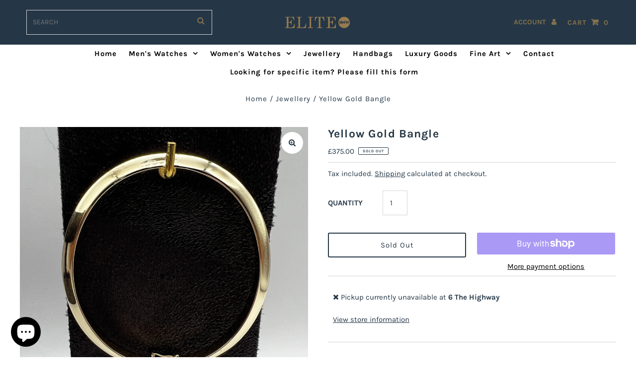

--- FILE ---
content_type: text/html; charset=utf-8
request_url: https://www.elitehnw.com/products/copy-of-rose-gold-bangle
body_size: 34428
content:
<!DOCTYPE html>
<html lang="en" class="no-js" lang="en">
<head>
  <meta charset="utf-8" />
  <meta name="viewport" content="width=device-width,initial-scale=1">

  <!-- Establish early connection to external domains -->
  <link rel="preconnect" href="https://cdn.shopify.com" crossorigin>
  <link rel="preconnect" href="https://fonts.shopify.com" crossorigin>
  <link rel="preconnect" href="https://monorail-edge.shopifysvc.com">
  <link rel="preconnect" href="//ajax.googleapis.com" crossorigin /><!-- Preload onDomain stylesheets and script libraries -->
  <link rel="preload" href="//www.elitehnw.com/cdn/shop/t/3/assets/stylesheet.css?v=58118441951829754711637664990" as="style">
  <link rel="preload" as="font" href="//www.elitehnw.com/cdn/fonts/karla/karla_n4.40497e07df527e6a50e58fb17ef1950c72f3e32c.woff2" type="font/woff2" crossorigin>
  <link rel="preload" as="font" href="//www.elitehnw.com/cdn/fonts/karla/karla_n7.4358a847d4875593d69cfc3f8cc0b44c17b3ed03.woff2" type="font/woff2" crossorigin>
  <link rel="preload" as="font" href="//www.elitehnw.com/cdn/fonts/karla/karla_n7.4358a847d4875593d69cfc3f8cc0b44c17b3ed03.woff2" type="font/woff2" crossorigin>
  <link rel="preload" href="//www.elitehnw.com/cdn/shop/t/3/assets/eventemitter3.min.js?v=27939738353326123541631533165" as="script">
  <link rel="preload" href="//www.elitehnw.com/cdn/shop/t/3/assets/theme.js?v=150555109988805448081631533162" as="script">
  <link rel="preload" href="//www.elitehnw.com/cdn/shopifycloud/storefront/assets/themes_support/option_selection-b017cd28.js" as="script">

  <link rel="shortcut icon" href="//www.elitehnw.com/cdn/shop/files/Favicon_a77e1b15-da9c-4c41-8f83-a69f24f0152d_32x32.png?v=1635500550" type="image/png" />
  <link rel="canonical" href="https://www.elitehnw.com/products/copy-of-rose-gold-bangle" /><title>Yellow Gold Bangle
 &ndash; Elite HNW - High End Watches, Jewellery &amp; Art Boutique</title>
  <meta name="description" content="Product Description: This timeless 9ct gold bangle is a refined expression of luxury and sophistication. Expertly crafted from high-quality 9ct carat gold, it features a sleek, polished finish that catches the light with every movement. Its minimalist silhouette makes it ideal for versatile styling—whether worn alone a" />

  

  <meta property="og:type" content="product">
  <meta property="og:title" content="Yellow Gold Bangle">
  <meta property="og:url" content="https://www.elitehnw.com/products/copy-of-rose-gold-bangle">
  <meta property="og:description" content="Product Description:
This timeless 9ct gold bangle is a refined expression of luxury and sophistication. Expertly crafted from high-quality 9ct carat gold, it features a sleek, polished finish that catches the light with every movement. Its minimalist silhouette makes it ideal for versatile styling—whether worn alone as a subtle statement or stacked with other bangles for a layered, contemporary look. A truly classic piece, perfect for both everyday elegance and special occasions.
Brand Legacy:
Our curated collection includes pieces from distinguished jewellers celebrated for their fine craftsmanship and enduring design. We source from makers with a legacy of excellence in high jewellery, ensuring every item reflects exceptional quality and timeless appeal.
Authenticity and Condition:
All items have been meticulously inspected for authenticity. As these are second-hand pieces, they may exhibit signs of wear, adding to their unique character. When purchasing vintage jewellery, please anticipate that items may require careful maintenance to preserve their beauty and integrity.
International Shipping:
International shipping may be subject to import taxes. We have no control over customs clearance procedures or the time required for such clearance. All purchasers should make their own enquiries prior to buying.
 ">
  
    <meta property="og:image" content="http://www.elitehnw.com/cdn/shop/products/Bespoke_Yellow_Gold_Bangle_Bracelet_Elite_HNW_Beaconsfield_Jewellery_Watches_Art_grande.png?v=1636704975">
    <meta property="og:image:secure_url" content="https://www.elitehnw.com/cdn/shop/products/Bespoke_Yellow_Gold_Bangle_Bracelet_Elite_HNW_Beaconsfield_Jewellery_Watches_Art_grande.png?v=1636704975">
  
  <meta property="og:price:amount" content="375.00">
  <meta property="og:price:currency" content="GBP">

<meta property="og:site_name" content="Elite HNW - High End Watches, Jewellery &amp; Art Boutique">



  <meta name="twitter:card" content="summary">


  <meta name="twitter:site" content="@">



  <meta name="twitter:title" content="Yellow Gold Bangle">
  <meta name="twitter:description" content="Product Description:
This timeless 9ct gold bangle is a refined expression of luxury and sophistication. Expertly crafted from high-quality 9ct carat gold, it features a sleek, polished finish that ca">
  <meta name="twitter:image" content="https://www.elitehnw.com/cdn/shop/products/Bespoke_Yellow_Gold_Bangle_Bracelet_Elite_HNW_Beaconsfield_Jewellery_Watches_Art_large.png?v=1636704975">
  <meta name="twitter:image:width" content="480">
  <meta name="twitter:image:height" content="480">


  
  <script type="application/ld+json">
   {
     "@context": "https://schema.org",
     "@type": "Product",
     "id": "copy-of-rose-gold-bangle",
     "url": "//products/copy-of-rose-gold-bangle",
     "image": "//www.elitehnw.com/cdn/shop/products/Bespoke_Yellow_Gold_Bangle_Bracelet_Elite_HNW_Beaconsfield_Jewellery_Watches_Art_1024x.png?v=1636704975",
     "name": "Yellow Gold Bangle",
     "brand": "Bespoke",
     "description": "Product Description:
This timeless 9ct gold bangle is a refined expression of luxury and sophistication. Expertly crafted from high-quality 9ct carat gold, it features a sleek, polished finish that catches the light with every movement. Its minimalist silhouette makes it ideal for versatile styling—whether worn alone as a subtle statement or stacked with other bangles for a layered, contemporary look. A truly classic piece, perfect for both everyday elegance and special occasions.
Brand Legacy:
Our curated collection includes pieces from distinguished jewellers celebrated for their fine craftsmanship and enduring design. We source from makers with a legacy of excellence in high jewellery, ensuring every item reflects exceptional quality and timeless appeal.
Authenticity and Condition:
All items have been meticulously inspected for authenticity. As these are second-hand pieces, they may exhibit signs of wear, adding to their unique character. When purchasing vintage jewellery, please anticipate that items may require careful maintenance to preserve their beauty and integrity.
International Shipping:
International shipping may be subject to import taxes. We have no control over customs clearance procedures or the time required for such clearance. All purchasers should make their own enquiries prior to buying.
 ","sku": "AP469","offers": {
       "@type": "Offer",
       "price": "375.00",
       "priceCurrency": "GBP",
       "availability": "http://schema.org/InStock",
       "priceValidUntil": "2030-01-01",
       "url": "/products/copy-of-rose-gold-bangle"
     }}
  </script>


  <style data-shopify>
:root {
    --main-family: Karla, sans-serif;
    --main-weight: 400;
    --main-style: normal;
    --nav-family: Karla, sans-serif;
    --nav-weight: 700;
    --nav-style: normal;
    --heading-family: Karla, sans-serif;
    --heading-weight: 700;
    --heading-style: normal;

    --announcement-size: 15px;
    --logo-size: 20px;
    --font-size: 15px;
    --h1-size: 23px;
    --h2-size: 20px;
    --h3-size: 18px;
    --h4-size: calc(var(--font-size) + 2px);
    --h5-size: calc(var(--font-size) + 1px);
    --nav-size: 15px;
    --border-weight: 3px;
    --top-bar-background: #f1f1f1;
    --top-bar-color: #000000;
    --social-links: #000000;
    --header-background: #253746;
    --cart-links: #85714d;
    --cart-links-hover: #7851a9;
    --background: #ffffff;
    --header_color: #253746;
    --hero-color: #ffffff;
    --text-color: #253746;
    --sale-color: #862020;
    --dotted-color: #d5d5d5;
    --button-color: #253746;
    --button-text: #ffffff;
    --button-hover: #000000;
    --button-text-hover: #ffffff;
    --navigation: #ffffff;
    --nav-color: #000000;
    --nav-hover-color: #ffffff;
    --nav-hover-link-color: #85714d;
    --dropdown-background-color: #ffffff;
    --nav-dropdown-color: #000000;
    --dropdown-hover-background-color: #ffffff;
    --dropdown-hover-link-color: #85714d;
    --new-background: #253746;
    --new-text: #ffffff;
    --sale-background: #862020;
    --sale-text: #ffffff;
    --soldout-background: #000000;
    --soldout-text: #ffffff;
    --footer-background: #253746;
    --footer-color: #85714d;
    --footer-border: #85714d;
    --error-msg-dark: #e81000;
    --error-msg-light: #ffeae8;
    --success-msg-dark: #007f5f;
    --success-msg-light: #e5fff8;
    --free-shipping-bg: #313131;
    --free-shipping-text: #fff;
    --error-color: #c60808;
    --error-color-light: #fdd0d0;
    --keyboard-focus-color: #007ace;
    --keyboard-focus-border-style: dashed;
    --keyboard-focus-border-weight: 1;
    --icon-border-color: #ffffff;
    --thumbnail-slider-outline-color: #7d9eba;
    --price-unit-price-color: #c0d0dd;
    --select-arrow-bg: url(//www.elitehnw.com/cdn/shop/t/3/assets/select-arrow.png?v=112595941721225094991631533171);
    --product-info-align: center;
    --color-filter-size: 18px;
    --color-body-text: var(--text-color);
    --color-body: var(--background);
    --color-bg: var(--background);
    --disabled-text: #9eb7cc;
    --section-padding: 45px;

    
      --button-corners: 0;
    
  }
  @media (max-width: 740px) {
    :root {
      --font-size: calc(15px - (15px * 0.15));
      --nav-size: calc(15px - (15px * 0.15));
      --h1-size: calc(23px - (23px * 0.15));
      --h2-size: calc(20px - (20px * 0.15));
      --h3-size: calc(18px - (18px * 0.15));
    }
  }
</style>


  <link rel="stylesheet" href="//www.elitehnw.com/cdn/shop/t/3/assets/stylesheet.css?v=58118441951829754711637664990" type="text/css">

  <style>
  @font-face {
  font-family: Karla;
  font-weight: 400;
  font-style: normal;
  font-display: swap;
  src: url("//www.elitehnw.com/cdn/fonts/karla/karla_n4.40497e07df527e6a50e58fb17ef1950c72f3e32c.woff2") format("woff2"),
       url("//www.elitehnw.com/cdn/fonts/karla/karla_n4.e9f6f9de321061073c6bfe03c28976ba8ce6ee18.woff") format("woff");
}

  @font-face {
  font-family: Karla;
  font-weight: 700;
  font-style: normal;
  font-display: swap;
  src: url("//www.elitehnw.com/cdn/fonts/karla/karla_n7.4358a847d4875593d69cfc3f8cc0b44c17b3ed03.woff2") format("woff2"),
       url("//www.elitehnw.com/cdn/fonts/karla/karla_n7.96e322f6d76ce794f25fa29e55d6997c3fb656b6.woff") format("woff");
}

  @font-face {
  font-family: Karla;
  font-weight: 700;
  font-style: normal;
  font-display: swap;
  src: url("//www.elitehnw.com/cdn/fonts/karla/karla_n7.4358a847d4875593d69cfc3f8cc0b44c17b3ed03.woff2") format("woff2"),
       url("//www.elitehnw.com/cdn/fonts/karla/karla_n7.96e322f6d76ce794f25fa29e55d6997c3fb656b6.woff") format("woff");
}

  @font-face {
  font-family: Karla;
  font-weight: 700;
  font-style: normal;
  font-display: swap;
  src: url("//www.elitehnw.com/cdn/fonts/karla/karla_n7.4358a847d4875593d69cfc3f8cc0b44c17b3ed03.woff2") format("woff2"),
       url("//www.elitehnw.com/cdn/fonts/karla/karla_n7.96e322f6d76ce794f25fa29e55d6997c3fb656b6.woff") format("woff");
}

  @font-face {
  font-family: Karla;
  font-weight: 400;
  font-style: italic;
  font-display: swap;
  src: url("//www.elitehnw.com/cdn/fonts/karla/karla_i4.2086039c16bcc3a78a72a2f7b471e3c4a7f873a6.woff2") format("woff2"),
       url("//www.elitehnw.com/cdn/fonts/karla/karla_i4.7b9f59841a5960c16fa2a897a0716c8ebb183221.woff") format("woff");
}

  @font-face {
  font-family: Karla;
  font-weight: 700;
  font-style: italic;
  font-display: swap;
  src: url("//www.elitehnw.com/cdn/fonts/karla/karla_i7.fe031cd65d6e02906286add4f6dda06afc2615f0.woff2") format("woff2"),
       url("//www.elitehnw.com/cdn/fonts/karla/karla_i7.816d4949fa7f7d79314595d7003eda5b44e959e3.woff") format("woff");
}

  </style>

  <script>window.performance && window.performance.mark && window.performance.mark('shopify.content_for_header.start');</script><meta name="google-site-verification" content="4bAORkVIisRiGOyEBiV9OqDVccdxszpK27zdKFnhYVQ">
<meta name="facebook-domain-verification" content="saoac9tjdschyuph31yzzi3h101yks">
<meta name="facebook-domain-verification" content="d3ublhf9rkzobvpdrnqhm3tohe7j2q">
<meta id="shopify-digital-wallet" name="shopify-digital-wallet" content="/59892727982/digital_wallets/dialog">
<meta name="shopify-checkout-api-token" content="f07e4f4a9bdc80eadfdf4f67b24aa16b">
<link rel="alternate" hreflang="x-default" href="https://www.elitehnw.com/products/copy-of-rose-gold-bangle">
<link rel="alternate" hreflang="en" href="https://www.elitehnw.com/products/copy-of-rose-gold-bangle">
<link rel="alternate" hreflang="en-US" href="https://www.elitehnw.com/en-us/products/copy-of-rose-gold-bangle">
<link rel="alternate" type="application/json+oembed" href="https://www.elitehnw.com/products/copy-of-rose-gold-bangle.oembed">
<script async="async" src="/checkouts/internal/preloads.js?locale=en-GB"></script>
<link rel="preconnect" href="https://shop.app" crossorigin="anonymous">
<script async="async" src="https://shop.app/checkouts/internal/preloads.js?locale=en-GB&shop_id=59892727982" crossorigin="anonymous"></script>
<script id="apple-pay-shop-capabilities" type="application/json">{"shopId":59892727982,"countryCode":"GB","currencyCode":"GBP","merchantCapabilities":["supports3DS"],"merchantId":"gid:\/\/shopify\/Shop\/59892727982","merchantName":"Elite HNW - High End Watches, Jewellery \u0026 Art Boutique","requiredBillingContactFields":["postalAddress","email"],"requiredShippingContactFields":["postalAddress","email"],"shippingType":"shipping","supportedNetworks":["visa","maestro","masterCard","amex"],"total":{"type":"pending","label":"Elite HNW - High End Watches, Jewellery \u0026 Art Boutique","amount":"1.00"},"shopifyPaymentsEnabled":true,"supportsSubscriptions":true}</script>
<script id="shopify-features" type="application/json">{"accessToken":"f07e4f4a9bdc80eadfdf4f67b24aa16b","betas":["rich-media-storefront-analytics"],"domain":"www.elitehnw.com","predictiveSearch":true,"shopId":59892727982,"locale":"en"}</script>
<script>var Shopify = Shopify || {};
Shopify.shop = "elite-high-net-worth.myshopify.com";
Shopify.locale = "en";
Shopify.currency = {"active":"GBP","rate":"1.0"};
Shopify.country = "GB";
Shopify.theme = {"name":"Fashionopolism","id":126671945902,"schema_name":"Fashionopolism","schema_version":"7.1","theme_store_id":141,"role":"main"};
Shopify.theme.handle = "null";
Shopify.theme.style = {"id":null,"handle":null};
Shopify.cdnHost = "www.elitehnw.com/cdn";
Shopify.routes = Shopify.routes || {};
Shopify.routes.root = "/";</script>
<script type="module">!function(o){(o.Shopify=o.Shopify||{}).modules=!0}(window);</script>
<script>!function(o){function n(){var o=[];function n(){o.push(Array.prototype.slice.apply(arguments))}return n.q=o,n}var t=o.Shopify=o.Shopify||{};t.loadFeatures=n(),t.autoloadFeatures=n()}(window);</script>
<script>
  window.ShopifyPay = window.ShopifyPay || {};
  window.ShopifyPay.apiHost = "shop.app\/pay";
  window.ShopifyPay.redirectState = null;
</script>
<script id="shop-js-analytics" type="application/json">{"pageType":"product"}</script>
<script defer="defer" async type="module" src="//www.elitehnw.com/cdn/shopifycloud/shop-js/modules/v2/client.init-shop-cart-sync_IZsNAliE.en.esm.js"></script>
<script defer="defer" async type="module" src="//www.elitehnw.com/cdn/shopifycloud/shop-js/modules/v2/chunk.common_0OUaOowp.esm.js"></script>
<script type="module">
  await import("//www.elitehnw.com/cdn/shopifycloud/shop-js/modules/v2/client.init-shop-cart-sync_IZsNAliE.en.esm.js");
await import("//www.elitehnw.com/cdn/shopifycloud/shop-js/modules/v2/chunk.common_0OUaOowp.esm.js");

  window.Shopify.SignInWithShop?.initShopCartSync?.({"fedCMEnabled":true,"windoidEnabled":true});

</script>
<script>
  window.Shopify = window.Shopify || {};
  if (!window.Shopify.featureAssets) window.Shopify.featureAssets = {};
  window.Shopify.featureAssets['shop-js'] = {"shop-cart-sync":["modules/v2/client.shop-cart-sync_DLOhI_0X.en.esm.js","modules/v2/chunk.common_0OUaOowp.esm.js"],"init-fed-cm":["modules/v2/client.init-fed-cm_C6YtU0w6.en.esm.js","modules/v2/chunk.common_0OUaOowp.esm.js"],"shop-button":["modules/v2/client.shop-button_BCMx7GTG.en.esm.js","modules/v2/chunk.common_0OUaOowp.esm.js"],"shop-cash-offers":["modules/v2/client.shop-cash-offers_BT26qb5j.en.esm.js","modules/v2/chunk.common_0OUaOowp.esm.js","modules/v2/chunk.modal_CGo_dVj3.esm.js"],"init-windoid":["modules/v2/client.init-windoid_B9PkRMql.en.esm.js","modules/v2/chunk.common_0OUaOowp.esm.js"],"init-shop-email-lookup-coordinator":["modules/v2/client.init-shop-email-lookup-coordinator_DZkqjsbU.en.esm.js","modules/v2/chunk.common_0OUaOowp.esm.js"],"shop-toast-manager":["modules/v2/client.shop-toast-manager_Di2EnuM7.en.esm.js","modules/v2/chunk.common_0OUaOowp.esm.js"],"shop-login-button":["modules/v2/client.shop-login-button_BtqW_SIO.en.esm.js","modules/v2/chunk.common_0OUaOowp.esm.js","modules/v2/chunk.modal_CGo_dVj3.esm.js"],"avatar":["modules/v2/client.avatar_BTnouDA3.en.esm.js"],"pay-button":["modules/v2/client.pay-button_CWa-C9R1.en.esm.js","modules/v2/chunk.common_0OUaOowp.esm.js"],"init-shop-cart-sync":["modules/v2/client.init-shop-cart-sync_IZsNAliE.en.esm.js","modules/v2/chunk.common_0OUaOowp.esm.js"],"init-customer-accounts":["modules/v2/client.init-customer-accounts_DenGwJTU.en.esm.js","modules/v2/client.shop-login-button_BtqW_SIO.en.esm.js","modules/v2/chunk.common_0OUaOowp.esm.js","modules/v2/chunk.modal_CGo_dVj3.esm.js"],"init-shop-for-new-customer-accounts":["modules/v2/client.init-shop-for-new-customer-accounts_JdHXxpS9.en.esm.js","modules/v2/client.shop-login-button_BtqW_SIO.en.esm.js","modules/v2/chunk.common_0OUaOowp.esm.js","modules/v2/chunk.modal_CGo_dVj3.esm.js"],"init-customer-accounts-sign-up":["modules/v2/client.init-customer-accounts-sign-up_D6__K_p8.en.esm.js","modules/v2/client.shop-login-button_BtqW_SIO.en.esm.js","modules/v2/chunk.common_0OUaOowp.esm.js","modules/v2/chunk.modal_CGo_dVj3.esm.js"],"checkout-modal":["modules/v2/client.checkout-modal_C_ZQDY6s.en.esm.js","modules/v2/chunk.common_0OUaOowp.esm.js","modules/v2/chunk.modal_CGo_dVj3.esm.js"],"shop-follow-button":["modules/v2/client.shop-follow-button_XetIsj8l.en.esm.js","modules/v2/chunk.common_0OUaOowp.esm.js","modules/v2/chunk.modal_CGo_dVj3.esm.js"],"lead-capture":["modules/v2/client.lead-capture_DvA72MRN.en.esm.js","modules/v2/chunk.common_0OUaOowp.esm.js","modules/v2/chunk.modal_CGo_dVj3.esm.js"],"shop-login":["modules/v2/client.shop-login_ClXNxyh6.en.esm.js","modules/v2/chunk.common_0OUaOowp.esm.js","modules/v2/chunk.modal_CGo_dVj3.esm.js"],"payment-terms":["modules/v2/client.payment-terms_CNlwjfZz.en.esm.js","modules/v2/chunk.common_0OUaOowp.esm.js","modules/v2/chunk.modal_CGo_dVj3.esm.js"]};
</script>
<script>(function() {
  var isLoaded = false;
  function asyncLoad() {
    if (isLoaded) return;
    isLoaded = true;
    var urls = ["https:\/\/cdn.sesami.co\/shopify.js?shop=elite-high-net-worth.myshopify.com","\/\/cdn.shopify.com\/proxy\/a12cec80969a5377b4b662b4da969c3fbabb240615c1778de2d928e92d892d1b\/pixel.retter.ai\/pixel?pixel_key=61af6d750ef90\u0026shop=elite-high-net-worth.myshopify.com\u0026sp-cache-control=cHVibGljLCBtYXgtYWdlPTkwMA","https:\/\/ecommplugins-scripts.trustpilot.com\/v2.1\/js\/header.min.js?settings=eyJrZXkiOiJQbDlsQlV0YkdjNlZRT0U0IiwicyI6Im5vbmUifQ==\u0026shop=elite-high-net-worth.myshopify.com","https:\/\/ecommplugins-trustboxsettings.trustpilot.com\/elite-high-net-worth.myshopify.com.js?settings=1678454720590\u0026shop=elite-high-net-worth.myshopify.com","https:\/\/widget.trustpilot.com\/bootstrap\/v5\/tp.widget.sync.bootstrap.min.js?shop=elite-high-net-worth.myshopify.com","https:\/\/widget.trustpilot.com\/bootstrap\/v5\/tp.widget.sync.bootstrap.min.js?shop=elite-high-net-worth.myshopify.com","https:\/\/widget.trustpilot.com\/bootstrap\/v5\/tp.widget.sync.bootstrap.min.js?shop=elite-high-net-worth.myshopify.com"];
    for (var i = 0; i < urls.length; i++) {
      var s = document.createElement('script');
      s.type = 'text/javascript';
      s.async = true;
      s.src = urls[i];
      var x = document.getElementsByTagName('script')[0];
      x.parentNode.insertBefore(s, x);
    }
  };
  if(window.attachEvent) {
    window.attachEvent('onload', asyncLoad);
  } else {
    window.addEventListener('load', asyncLoad, false);
  }
})();</script>
<script id="__st">var __st={"a":59892727982,"offset":0,"reqid":"9175886a-ddb5-42f3-99fa-d1ffcd0f2675-1768454156","pageurl":"www.elitehnw.com\/products\/copy-of-rose-gold-bangle","u":"2ee3e94f01fe","p":"product","rtyp":"product","rid":7442512674990};</script>
<script>window.ShopifyPaypalV4VisibilityTracking = true;</script>
<script id="captcha-bootstrap">!function(){'use strict';const t='contact',e='account',n='new_comment',o=[[t,t],['blogs',n],['comments',n],[t,'customer']],c=[[e,'customer_login'],[e,'guest_login'],[e,'recover_customer_password'],[e,'create_customer']],r=t=>t.map((([t,e])=>`form[action*='/${t}']:not([data-nocaptcha='true']) input[name='form_type'][value='${e}']`)).join(','),a=t=>()=>t?[...document.querySelectorAll(t)].map((t=>t.form)):[];function s(){const t=[...o],e=r(t);return a(e)}const i='password',u='form_key',d=['recaptcha-v3-token','g-recaptcha-response','h-captcha-response',i],f=()=>{try{return window.sessionStorage}catch{return}},m='__shopify_v',_=t=>t.elements[u];function p(t,e,n=!1){try{const o=window.sessionStorage,c=JSON.parse(o.getItem(e)),{data:r}=function(t){const{data:e,action:n}=t;return t[m]||n?{data:e,action:n}:{data:t,action:n}}(c);for(const[e,n]of Object.entries(r))t.elements[e]&&(t.elements[e].value=n);n&&o.removeItem(e)}catch(o){console.error('form repopulation failed',{error:o})}}const l='form_type',E='cptcha';function T(t){t.dataset[E]=!0}const w=window,h=w.document,L='Shopify',v='ce_forms',y='captcha';let A=!1;((t,e)=>{const n=(g='f06e6c50-85a8-45c8-87d0-21a2b65856fe',I='https://cdn.shopify.com/shopifycloud/storefront-forms-hcaptcha/ce_storefront_forms_captcha_hcaptcha.v1.5.2.iife.js',D={infoText:'Protected by hCaptcha',privacyText:'Privacy',termsText:'Terms'},(t,e,n)=>{const o=w[L][v],c=o.bindForm;if(c)return c(t,g,e,D).then(n);var r;o.q.push([[t,g,e,D],n]),r=I,A||(h.body.append(Object.assign(h.createElement('script'),{id:'captcha-provider',async:!0,src:r})),A=!0)});var g,I,D;w[L]=w[L]||{},w[L][v]=w[L][v]||{},w[L][v].q=[],w[L][y]=w[L][y]||{},w[L][y].protect=function(t,e){n(t,void 0,e),T(t)},Object.freeze(w[L][y]),function(t,e,n,w,h,L){const[v,y,A,g]=function(t,e,n){const i=e?o:[],u=t?c:[],d=[...i,...u],f=r(d),m=r(i),_=r(d.filter((([t,e])=>n.includes(e))));return[a(f),a(m),a(_),s()]}(w,h,L),I=t=>{const e=t.target;return e instanceof HTMLFormElement?e:e&&e.form},D=t=>v().includes(t);t.addEventListener('submit',(t=>{const e=I(t);if(!e)return;const n=D(e)&&!e.dataset.hcaptchaBound&&!e.dataset.recaptchaBound,o=_(e),c=g().includes(e)&&(!o||!o.value);(n||c)&&t.preventDefault(),c&&!n&&(function(t){try{if(!f())return;!function(t){const e=f();if(!e)return;const n=_(t);if(!n)return;const o=n.value;o&&e.removeItem(o)}(t);const e=Array.from(Array(32),(()=>Math.random().toString(36)[2])).join('');!function(t,e){_(t)||t.append(Object.assign(document.createElement('input'),{type:'hidden',name:u})),t.elements[u].value=e}(t,e),function(t,e){const n=f();if(!n)return;const o=[...t.querySelectorAll(`input[type='${i}']`)].map((({name:t})=>t)),c=[...d,...o],r={};for(const[a,s]of new FormData(t).entries())c.includes(a)||(r[a]=s);n.setItem(e,JSON.stringify({[m]:1,action:t.action,data:r}))}(t,e)}catch(e){console.error('failed to persist form',e)}}(e),e.submit())}));const S=(t,e)=>{t&&!t.dataset[E]&&(n(t,e.some((e=>e===t))),T(t))};for(const o of['focusin','change'])t.addEventListener(o,(t=>{const e=I(t);D(e)&&S(e,y())}));const B=e.get('form_key'),M=e.get(l),P=B&&M;t.addEventListener('DOMContentLoaded',(()=>{const t=y();if(P)for(const e of t)e.elements[l].value===M&&p(e,B);[...new Set([...A(),...v().filter((t=>'true'===t.dataset.shopifyCaptcha))])].forEach((e=>S(e,t)))}))}(h,new URLSearchParams(w.location.search),n,t,e,['guest_login'])})(!0,!0)}();</script>
<script integrity="sha256-4kQ18oKyAcykRKYeNunJcIwy7WH5gtpwJnB7kiuLZ1E=" data-source-attribution="shopify.loadfeatures" defer="defer" src="//www.elitehnw.com/cdn/shopifycloud/storefront/assets/storefront/load_feature-a0a9edcb.js" crossorigin="anonymous"></script>
<script crossorigin="anonymous" defer="defer" src="//www.elitehnw.com/cdn/shopifycloud/storefront/assets/shopify_pay/storefront-65b4c6d7.js?v=20250812"></script>
<script data-source-attribution="shopify.dynamic_checkout.dynamic.init">var Shopify=Shopify||{};Shopify.PaymentButton=Shopify.PaymentButton||{isStorefrontPortableWallets:!0,init:function(){window.Shopify.PaymentButton.init=function(){};var t=document.createElement("script");t.src="https://www.elitehnw.com/cdn/shopifycloud/portable-wallets/latest/portable-wallets.en.js",t.type="module",document.head.appendChild(t)}};
</script>
<script data-source-attribution="shopify.dynamic_checkout.buyer_consent">
  function portableWalletsHideBuyerConsent(e){var t=document.getElementById("shopify-buyer-consent"),n=document.getElementById("shopify-subscription-policy-button");t&&n&&(t.classList.add("hidden"),t.setAttribute("aria-hidden","true"),n.removeEventListener("click",e))}function portableWalletsShowBuyerConsent(e){var t=document.getElementById("shopify-buyer-consent"),n=document.getElementById("shopify-subscription-policy-button");t&&n&&(t.classList.remove("hidden"),t.removeAttribute("aria-hidden"),n.addEventListener("click",e))}window.Shopify?.PaymentButton&&(window.Shopify.PaymentButton.hideBuyerConsent=portableWalletsHideBuyerConsent,window.Shopify.PaymentButton.showBuyerConsent=portableWalletsShowBuyerConsent);
</script>
<script>
  function portableWalletsCleanup(e){e&&e.src&&console.error("Failed to load portable wallets script "+e.src);var t=document.querySelectorAll("shopify-accelerated-checkout .shopify-payment-button__skeleton, shopify-accelerated-checkout-cart .wallet-cart-button__skeleton"),e=document.getElementById("shopify-buyer-consent");for(let e=0;e<t.length;e++)t[e].remove();e&&e.remove()}function portableWalletsNotLoadedAsModule(e){e instanceof ErrorEvent&&"string"==typeof e.message&&e.message.includes("import.meta")&&"string"==typeof e.filename&&e.filename.includes("portable-wallets")&&(window.removeEventListener("error",portableWalletsNotLoadedAsModule),window.Shopify.PaymentButton.failedToLoad=e,"loading"===document.readyState?document.addEventListener("DOMContentLoaded",window.Shopify.PaymentButton.init):window.Shopify.PaymentButton.init())}window.addEventListener("error",portableWalletsNotLoadedAsModule);
</script>

<script type="module" src="https://www.elitehnw.com/cdn/shopifycloud/portable-wallets/latest/portable-wallets.en.js" onError="portableWalletsCleanup(this)" crossorigin="anonymous"></script>
<script nomodule>
  document.addEventListener("DOMContentLoaded", portableWalletsCleanup);
</script>

<script id='scb4127' type='text/javascript' async='' src='https://www.elitehnw.com/cdn/shopifycloud/privacy-banner/storefront-banner.js'></script><link id="shopify-accelerated-checkout-styles" rel="stylesheet" media="screen" href="https://www.elitehnw.com/cdn/shopifycloud/portable-wallets/latest/accelerated-checkout-backwards-compat.css" crossorigin="anonymous">
<style id="shopify-accelerated-checkout-cart">
        #shopify-buyer-consent {
  margin-top: 1em;
  display: inline-block;
  width: 100%;
}

#shopify-buyer-consent.hidden {
  display: none;
}

#shopify-subscription-policy-button {
  background: none;
  border: none;
  padding: 0;
  text-decoration: underline;
  font-size: inherit;
  cursor: pointer;
}

#shopify-subscription-policy-button::before {
  box-shadow: none;
}

      </style>

<script>window.performance && window.performance.mark && window.performance.mark('shopify.content_for_header.end');</script>


  <!-- "snippets/shogun-head.liquid" was not rendered, the associated app was uninstalled -->
<script src="https://cdn.shopify.com/extensions/019aa1c0-00f0-76ef-9849-4a8b12c694ce/make-an-offer-63/assets/magical-make-an-offer.js" type="text/javascript" defer="defer"></script>
<link href="https://cdn.shopify.com/extensions/019aa1c0-00f0-76ef-9849-4a8b12c694ce/make-an-offer-63/assets/magical-make-an-offer.css" rel="stylesheet" type="text/css" media="all">
<script src="https://cdn.shopify.com/extensions/7bc9bb47-adfa-4267-963e-cadee5096caf/inbox-1252/assets/inbox-chat-loader.js" type="text/javascript" defer="defer"></script>
<link href="https://monorail-edge.shopifysvc.com" rel="dns-prefetch">
<script>(function(){if ("sendBeacon" in navigator && "performance" in window) {try {var session_token_from_headers = performance.getEntriesByType('navigation')[0].serverTiming.find(x => x.name == '_s').description;} catch {var session_token_from_headers = undefined;}var session_cookie_matches = document.cookie.match(/_shopify_s=([^;]*)/);var session_token_from_cookie = session_cookie_matches && session_cookie_matches.length === 2 ? session_cookie_matches[1] : "";var session_token = session_token_from_headers || session_token_from_cookie || "";function handle_abandonment_event(e) {var entries = performance.getEntries().filter(function(entry) {return /monorail-edge.shopifysvc.com/.test(entry.name);});if (!window.abandonment_tracked && entries.length === 0) {window.abandonment_tracked = true;var currentMs = Date.now();var navigation_start = performance.timing.navigationStart;var payload = {shop_id: 59892727982,url: window.location.href,navigation_start,duration: currentMs - navigation_start,session_token,page_type: "product"};window.navigator.sendBeacon("https://monorail-edge.shopifysvc.com/v1/produce", JSON.stringify({schema_id: "online_store_buyer_site_abandonment/1.1",payload: payload,metadata: {event_created_at_ms: currentMs,event_sent_at_ms: currentMs}}));}}window.addEventListener('pagehide', handle_abandonment_event);}}());</script>
<script id="web-pixels-manager-setup">(function e(e,d,r,n,o){if(void 0===o&&(o={}),!Boolean(null===(a=null===(i=window.Shopify)||void 0===i?void 0:i.analytics)||void 0===a?void 0:a.replayQueue)){var i,a;window.Shopify=window.Shopify||{};var t=window.Shopify;t.analytics=t.analytics||{};var s=t.analytics;s.replayQueue=[],s.publish=function(e,d,r){return s.replayQueue.push([e,d,r]),!0};try{self.performance.mark("wpm:start")}catch(e){}var l=function(){var e={modern:/Edge?\/(1{2}[4-9]|1[2-9]\d|[2-9]\d{2}|\d{4,})\.\d+(\.\d+|)|Firefox\/(1{2}[4-9]|1[2-9]\d|[2-9]\d{2}|\d{4,})\.\d+(\.\d+|)|Chrom(ium|e)\/(9{2}|\d{3,})\.\d+(\.\d+|)|(Maci|X1{2}).+ Version\/(15\.\d+|(1[6-9]|[2-9]\d|\d{3,})\.\d+)([,.]\d+|)( \(\w+\)|)( Mobile\/\w+|) Safari\/|Chrome.+OPR\/(9{2}|\d{3,})\.\d+\.\d+|(CPU[ +]OS|iPhone[ +]OS|CPU[ +]iPhone|CPU IPhone OS|CPU iPad OS)[ +]+(15[._]\d+|(1[6-9]|[2-9]\d|\d{3,})[._]\d+)([._]\d+|)|Android:?[ /-](13[3-9]|1[4-9]\d|[2-9]\d{2}|\d{4,})(\.\d+|)(\.\d+|)|Android.+Firefox\/(13[5-9]|1[4-9]\d|[2-9]\d{2}|\d{4,})\.\d+(\.\d+|)|Android.+Chrom(ium|e)\/(13[3-9]|1[4-9]\d|[2-9]\d{2}|\d{4,})\.\d+(\.\d+|)|SamsungBrowser\/([2-9]\d|\d{3,})\.\d+/,legacy:/Edge?\/(1[6-9]|[2-9]\d|\d{3,})\.\d+(\.\d+|)|Firefox\/(5[4-9]|[6-9]\d|\d{3,})\.\d+(\.\d+|)|Chrom(ium|e)\/(5[1-9]|[6-9]\d|\d{3,})\.\d+(\.\d+|)([\d.]+$|.*Safari\/(?![\d.]+ Edge\/[\d.]+$))|(Maci|X1{2}).+ Version\/(10\.\d+|(1[1-9]|[2-9]\d|\d{3,})\.\d+)([,.]\d+|)( \(\w+\)|)( Mobile\/\w+|) Safari\/|Chrome.+OPR\/(3[89]|[4-9]\d|\d{3,})\.\d+\.\d+|(CPU[ +]OS|iPhone[ +]OS|CPU[ +]iPhone|CPU IPhone OS|CPU iPad OS)[ +]+(10[._]\d+|(1[1-9]|[2-9]\d|\d{3,})[._]\d+)([._]\d+|)|Android:?[ /-](13[3-9]|1[4-9]\d|[2-9]\d{2}|\d{4,})(\.\d+|)(\.\d+|)|Mobile Safari.+OPR\/([89]\d|\d{3,})\.\d+\.\d+|Android.+Firefox\/(13[5-9]|1[4-9]\d|[2-9]\d{2}|\d{4,})\.\d+(\.\d+|)|Android.+Chrom(ium|e)\/(13[3-9]|1[4-9]\d|[2-9]\d{2}|\d{4,})\.\d+(\.\d+|)|Android.+(UC? ?Browser|UCWEB|U3)[ /]?(15\.([5-9]|\d{2,})|(1[6-9]|[2-9]\d|\d{3,})\.\d+)\.\d+|SamsungBrowser\/(5\.\d+|([6-9]|\d{2,})\.\d+)|Android.+MQ{2}Browser\/(14(\.(9|\d{2,})|)|(1[5-9]|[2-9]\d|\d{3,})(\.\d+|))(\.\d+|)|K[Aa][Ii]OS\/(3\.\d+|([4-9]|\d{2,})\.\d+)(\.\d+|)/},d=e.modern,r=e.legacy,n=navigator.userAgent;return n.match(d)?"modern":n.match(r)?"legacy":"unknown"}(),u="modern"===l?"modern":"legacy",c=(null!=n?n:{modern:"",legacy:""})[u],f=function(e){return[e.baseUrl,"/wpm","/b",e.hashVersion,"modern"===e.buildTarget?"m":"l",".js"].join("")}({baseUrl:d,hashVersion:r,buildTarget:u}),m=function(e){var d=e.version,r=e.bundleTarget,n=e.surface,o=e.pageUrl,i=e.monorailEndpoint;return{emit:function(e){var a=e.status,t=e.errorMsg,s=(new Date).getTime(),l=JSON.stringify({metadata:{event_sent_at_ms:s},events:[{schema_id:"web_pixels_manager_load/3.1",payload:{version:d,bundle_target:r,page_url:o,status:a,surface:n,error_msg:t},metadata:{event_created_at_ms:s}}]});if(!i)return console&&console.warn&&console.warn("[Web Pixels Manager] No Monorail endpoint provided, skipping logging."),!1;try{return self.navigator.sendBeacon.bind(self.navigator)(i,l)}catch(e){}var u=new XMLHttpRequest;try{return u.open("POST",i,!0),u.setRequestHeader("Content-Type","text/plain"),u.send(l),!0}catch(e){return console&&console.warn&&console.warn("[Web Pixels Manager] Got an unhandled error while logging to Monorail."),!1}}}}({version:r,bundleTarget:l,surface:e.surface,pageUrl:self.location.href,monorailEndpoint:e.monorailEndpoint});try{o.browserTarget=l,function(e){var d=e.src,r=e.async,n=void 0===r||r,o=e.onload,i=e.onerror,a=e.sri,t=e.scriptDataAttributes,s=void 0===t?{}:t,l=document.createElement("script"),u=document.querySelector("head"),c=document.querySelector("body");if(l.async=n,l.src=d,a&&(l.integrity=a,l.crossOrigin="anonymous"),s)for(var f in s)if(Object.prototype.hasOwnProperty.call(s,f))try{l.dataset[f]=s[f]}catch(e){}if(o&&l.addEventListener("load",o),i&&l.addEventListener("error",i),u)u.appendChild(l);else{if(!c)throw new Error("Did not find a head or body element to append the script");c.appendChild(l)}}({src:f,async:!0,onload:function(){if(!function(){var e,d;return Boolean(null===(d=null===(e=window.Shopify)||void 0===e?void 0:e.analytics)||void 0===d?void 0:d.initialized)}()){var d=window.webPixelsManager.init(e)||void 0;if(d){var r=window.Shopify.analytics;r.replayQueue.forEach((function(e){var r=e[0],n=e[1],o=e[2];d.publishCustomEvent(r,n,o)})),r.replayQueue=[],r.publish=d.publishCustomEvent,r.visitor=d.visitor,r.initialized=!0}}},onerror:function(){return m.emit({status:"failed",errorMsg:"".concat(f," has failed to load")})},sri:function(e){var d=/^sha384-[A-Za-z0-9+/=]+$/;return"string"==typeof e&&d.test(e)}(c)?c:"",scriptDataAttributes:o}),m.emit({status:"loading"})}catch(e){m.emit({status:"failed",errorMsg:(null==e?void 0:e.message)||"Unknown error"})}}})({shopId: 59892727982,storefrontBaseUrl: "https://www.elitehnw.com",extensionsBaseUrl: "https://extensions.shopifycdn.com/cdn/shopifycloud/web-pixels-manager",monorailEndpoint: "https://monorail-edge.shopifysvc.com/unstable/produce_batch",surface: "storefront-renderer",enabledBetaFlags: ["2dca8a86"],webPixelsConfigList: [{"id":"552665262","configuration":"{\"config\":\"{\\\"pixel_id\\\":\\\"GT-TQTS83W\\\",\\\"target_country\\\":\\\"GB\\\",\\\"gtag_events\\\":[{\\\"type\\\":\\\"purchase\\\",\\\"action_label\\\":\\\"MC-9SXMYXJM71\\\"},{\\\"type\\\":\\\"page_view\\\",\\\"action_label\\\":\\\"MC-9SXMYXJM71\\\"},{\\\"type\\\":\\\"view_item\\\",\\\"action_label\\\":\\\"MC-9SXMYXJM71\\\"}],\\\"enable_monitoring_mode\\\":false}\"}","eventPayloadVersion":"v1","runtimeContext":"OPEN","scriptVersion":"b2a88bafab3e21179ed38636efcd8a93","type":"APP","apiClientId":1780363,"privacyPurposes":[],"dataSharingAdjustments":{"protectedCustomerApprovalScopes":["read_customer_address","read_customer_email","read_customer_name","read_customer_personal_data","read_customer_phone"]}},{"id":"254312622","configuration":"{\"pixel_id\":\"3033897093554111\",\"pixel_type\":\"facebook_pixel\",\"metaapp_system_user_token\":\"-\"}","eventPayloadVersion":"v1","runtimeContext":"OPEN","scriptVersion":"ca16bc87fe92b6042fbaa3acc2fbdaa6","type":"APP","apiClientId":2329312,"privacyPurposes":["ANALYTICS","MARKETING","SALE_OF_DATA"],"dataSharingAdjustments":{"protectedCustomerApprovalScopes":["read_customer_address","read_customer_email","read_customer_name","read_customer_personal_data","read_customer_phone"]}},{"id":"shopify-app-pixel","configuration":"{}","eventPayloadVersion":"v1","runtimeContext":"STRICT","scriptVersion":"0450","apiClientId":"shopify-pixel","type":"APP","privacyPurposes":["ANALYTICS","MARKETING"]},{"id":"shopify-custom-pixel","eventPayloadVersion":"v1","runtimeContext":"LAX","scriptVersion":"0450","apiClientId":"shopify-pixel","type":"CUSTOM","privacyPurposes":["ANALYTICS","MARKETING"]}],isMerchantRequest: false,initData: {"shop":{"name":"Elite HNW - High End Watches, Jewellery \u0026 Art Boutique","paymentSettings":{"currencyCode":"GBP"},"myshopifyDomain":"elite-high-net-worth.myshopify.com","countryCode":"GB","storefrontUrl":"https:\/\/www.elitehnw.com"},"customer":null,"cart":null,"checkout":null,"productVariants":[{"price":{"amount":375.0,"currencyCode":"GBP"},"product":{"title":"Yellow Gold Bangle","vendor":"Bespoke","id":"7442512674990","untranslatedTitle":"Yellow Gold Bangle","url":"\/products\/copy-of-rose-gold-bangle","type":"Jewellery"},"id":"41685528215726","image":{"src":"\/\/www.elitehnw.com\/cdn\/shop\/products\/Bespoke_Yellow_Gold_Bangle_Bracelet_Elite_HNW_Beaconsfield_Jewellery_Watches_Art.png?v=1636704975"},"sku":"AP469","title":"Default Title","untranslatedTitle":"Default Title"}],"purchasingCompany":null},},"https://www.elitehnw.com/cdn","7cecd0b6w90c54c6cpe92089d5m57a67346",{"modern":"","legacy":""},{"shopId":"59892727982","storefrontBaseUrl":"https:\/\/www.elitehnw.com","extensionBaseUrl":"https:\/\/extensions.shopifycdn.com\/cdn\/shopifycloud\/web-pixels-manager","surface":"storefront-renderer","enabledBetaFlags":"[\"2dca8a86\"]","isMerchantRequest":"false","hashVersion":"7cecd0b6w90c54c6cpe92089d5m57a67346","publish":"custom","events":"[[\"page_viewed\",{}],[\"product_viewed\",{\"productVariant\":{\"price\":{\"amount\":375.0,\"currencyCode\":\"GBP\"},\"product\":{\"title\":\"Yellow Gold Bangle\",\"vendor\":\"Bespoke\",\"id\":\"7442512674990\",\"untranslatedTitle\":\"Yellow Gold Bangle\",\"url\":\"\/products\/copy-of-rose-gold-bangle\",\"type\":\"Jewellery\"},\"id\":\"41685528215726\",\"image\":{\"src\":\"\/\/www.elitehnw.com\/cdn\/shop\/products\/Bespoke_Yellow_Gold_Bangle_Bracelet_Elite_HNW_Beaconsfield_Jewellery_Watches_Art.png?v=1636704975\"},\"sku\":\"AP469\",\"title\":\"Default Title\",\"untranslatedTitle\":\"Default Title\"}}]]"});</script><script>
  window.ShopifyAnalytics = window.ShopifyAnalytics || {};
  window.ShopifyAnalytics.meta = window.ShopifyAnalytics.meta || {};
  window.ShopifyAnalytics.meta.currency = 'GBP';
  var meta = {"product":{"id":7442512674990,"gid":"gid:\/\/shopify\/Product\/7442512674990","vendor":"Bespoke","type":"Jewellery","handle":"copy-of-rose-gold-bangle","variants":[{"id":41685528215726,"price":37500,"name":"Yellow Gold Bangle","public_title":null,"sku":"AP469"}],"remote":false},"page":{"pageType":"product","resourceType":"product","resourceId":7442512674990,"requestId":"9175886a-ddb5-42f3-99fa-d1ffcd0f2675-1768454156"}};
  for (var attr in meta) {
    window.ShopifyAnalytics.meta[attr] = meta[attr];
  }
</script>
<script class="analytics">
  (function () {
    var customDocumentWrite = function(content) {
      var jquery = null;

      if (window.jQuery) {
        jquery = window.jQuery;
      } else if (window.Checkout && window.Checkout.$) {
        jquery = window.Checkout.$;
      }

      if (jquery) {
        jquery('body').append(content);
      }
    };

    var hasLoggedConversion = function(token) {
      if (token) {
        return document.cookie.indexOf('loggedConversion=' + token) !== -1;
      }
      return false;
    }

    var setCookieIfConversion = function(token) {
      if (token) {
        var twoMonthsFromNow = new Date(Date.now());
        twoMonthsFromNow.setMonth(twoMonthsFromNow.getMonth() + 2);

        document.cookie = 'loggedConversion=' + token + '; expires=' + twoMonthsFromNow;
      }
    }

    var trekkie = window.ShopifyAnalytics.lib = window.trekkie = window.trekkie || [];
    if (trekkie.integrations) {
      return;
    }
    trekkie.methods = [
      'identify',
      'page',
      'ready',
      'track',
      'trackForm',
      'trackLink'
    ];
    trekkie.factory = function(method) {
      return function() {
        var args = Array.prototype.slice.call(arguments);
        args.unshift(method);
        trekkie.push(args);
        return trekkie;
      };
    };
    for (var i = 0; i < trekkie.methods.length; i++) {
      var key = trekkie.methods[i];
      trekkie[key] = trekkie.factory(key);
    }
    trekkie.load = function(config) {
      trekkie.config = config || {};
      trekkie.config.initialDocumentCookie = document.cookie;
      var first = document.getElementsByTagName('script')[0];
      var script = document.createElement('script');
      script.type = 'text/javascript';
      script.onerror = function(e) {
        var scriptFallback = document.createElement('script');
        scriptFallback.type = 'text/javascript';
        scriptFallback.onerror = function(error) {
                var Monorail = {
      produce: function produce(monorailDomain, schemaId, payload) {
        var currentMs = new Date().getTime();
        var event = {
          schema_id: schemaId,
          payload: payload,
          metadata: {
            event_created_at_ms: currentMs,
            event_sent_at_ms: currentMs
          }
        };
        return Monorail.sendRequest("https://" + monorailDomain + "/v1/produce", JSON.stringify(event));
      },
      sendRequest: function sendRequest(endpointUrl, payload) {
        // Try the sendBeacon API
        if (window && window.navigator && typeof window.navigator.sendBeacon === 'function' && typeof window.Blob === 'function' && !Monorail.isIos12()) {
          var blobData = new window.Blob([payload], {
            type: 'text/plain'
          });

          if (window.navigator.sendBeacon(endpointUrl, blobData)) {
            return true;
          } // sendBeacon was not successful

        } // XHR beacon

        var xhr = new XMLHttpRequest();

        try {
          xhr.open('POST', endpointUrl);
          xhr.setRequestHeader('Content-Type', 'text/plain');
          xhr.send(payload);
        } catch (e) {
          console.log(e);
        }

        return false;
      },
      isIos12: function isIos12() {
        return window.navigator.userAgent.lastIndexOf('iPhone; CPU iPhone OS 12_') !== -1 || window.navigator.userAgent.lastIndexOf('iPad; CPU OS 12_') !== -1;
      }
    };
    Monorail.produce('monorail-edge.shopifysvc.com',
      'trekkie_storefront_load_errors/1.1',
      {shop_id: 59892727982,
      theme_id: 126671945902,
      app_name: "storefront",
      context_url: window.location.href,
      source_url: "//www.elitehnw.com/cdn/s/trekkie.storefront.55c6279c31a6628627b2ba1c5ff367020da294e2.min.js"});

        };
        scriptFallback.async = true;
        scriptFallback.src = '//www.elitehnw.com/cdn/s/trekkie.storefront.55c6279c31a6628627b2ba1c5ff367020da294e2.min.js';
        first.parentNode.insertBefore(scriptFallback, first);
      };
      script.async = true;
      script.src = '//www.elitehnw.com/cdn/s/trekkie.storefront.55c6279c31a6628627b2ba1c5ff367020da294e2.min.js';
      first.parentNode.insertBefore(script, first);
    };
    trekkie.load(
      {"Trekkie":{"appName":"storefront","development":false,"defaultAttributes":{"shopId":59892727982,"isMerchantRequest":null,"themeId":126671945902,"themeCityHash":"4352053074266523278","contentLanguage":"en","currency":"GBP","eventMetadataId":"f8ff913b-2113-4238-8a65-96387c006d89"},"isServerSideCookieWritingEnabled":true,"monorailRegion":"shop_domain","enabledBetaFlags":["65f19447"]},"Session Attribution":{},"S2S":{"facebookCapiEnabled":true,"source":"trekkie-storefront-renderer","apiClientId":580111}}
    );

    var loaded = false;
    trekkie.ready(function() {
      if (loaded) return;
      loaded = true;

      window.ShopifyAnalytics.lib = window.trekkie;

      var originalDocumentWrite = document.write;
      document.write = customDocumentWrite;
      try { window.ShopifyAnalytics.merchantGoogleAnalytics.call(this); } catch(error) {};
      document.write = originalDocumentWrite;

      window.ShopifyAnalytics.lib.page(null,{"pageType":"product","resourceType":"product","resourceId":7442512674990,"requestId":"9175886a-ddb5-42f3-99fa-d1ffcd0f2675-1768454156","shopifyEmitted":true});

      var match = window.location.pathname.match(/checkouts\/(.+)\/(thank_you|post_purchase)/)
      var token = match? match[1]: undefined;
      if (!hasLoggedConversion(token)) {
        setCookieIfConversion(token);
        window.ShopifyAnalytics.lib.track("Viewed Product",{"currency":"GBP","variantId":41685528215726,"productId":7442512674990,"productGid":"gid:\/\/shopify\/Product\/7442512674990","name":"Yellow Gold Bangle","price":"375.00","sku":"AP469","brand":"Bespoke","variant":null,"category":"Jewellery","nonInteraction":true,"remote":false},undefined,undefined,{"shopifyEmitted":true});
      window.ShopifyAnalytics.lib.track("monorail:\/\/trekkie_storefront_viewed_product\/1.1",{"currency":"GBP","variantId":41685528215726,"productId":7442512674990,"productGid":"gid:\/\/shopify\/Product\/7442512674990","name":"Yellow Gold Bangle","price":"375.00","sku":"AP469","brand":"Bespoke","variant":null,"category":"Jewellery","nonInteraction":true,"remote":false,"referer":"https:\/\/www.elitehnw.com\/products\/copy-of-rose-gold-bangle"});
      }
    });


        var eventsListenerScript = document.createElement('script');
        eventsListenerScript.async = true;
        eventsListenerScript.src = "//www.elitehnw.com/cdn/shopifycloud/storefront/assets/shop_events_listener-3da45d37.js";
        document.getElementsByTagName('head')[0].appendChild(eventsListenerScript);

})();</script>
  <script>
  if (!window.ga || (window.ga && typeof window.ga !== 'function')) {
    window.ga = function ga() {
      (window.ga.q = window.ga.q || []).push(arguments);
      if (window.Shopify && window.Shopify.analytics && typeof window.Shopify.analytics.publish === 'function') {
        window.Shopify.analytics.publish("ga_stub_called", {}, {sendTo: "google_osp_migration"});
      }
      console.error("Shopify's Google Analytics stub called with:", Array.from(arguments), "\nSee https://help.shopify.com/manual/promoting-marketing/pixels/pixel-migration#google for more information.");
    };
    if (window.Shopify && window.Shopify.analytics && typeof window.Shopify.analytics.publish === 'function') {
      window.Shopify.analytics.publish("ga_stub_initialized", {}, {sendTo: "google_osp_migration"});
    }
  }
</script>
<script
  defer
  src="https://www.elitehnw.com/cdn/shopifycloud/perf-kit/shopify-perf-kit-3.0.3.min.js"
  data-application="storefront-renderer"
  data-shop-id="59892727982"
  data-render-region="gcp-us-east1"
  data-page-type="product"
  data-theme-instance-id="126671945902"
  data-theme-name="Fashionopolism"
  data-theme-version="7.1"
  data-monorail-region="shop_domain"
  data-resource-timing-sampling-rate="10"
  data-shs="true"
  data-shs-beacon="true"
  data-shs-export-with-fetch="true"
  data-shs-logs-sample-rate="1"
  data-shs-beacon-endpoint="https://www.elitehnw.com/api/collect"
></script>
</head>
<body class="gridlock template-product product theme-features__product-variants--swatches theme-features__section-title-border--bottom_only_short theme-features__details-align--center js-slideout-toggle-wrapper js-modal-toggle-wrapper">
  <div class="js-slideout-overlay site-overlay"></div>
  <div class="js-modal-overlay site-overlay"></div>

  <aside class="slideout slideout__drawer-left" data-wau-slideout="mobile-navigation" id="slideout-mobile-navigation">
    <div id="shopify-section-mobile-navigation" class="shopify-section"><nav class="mobile-menu" role="navigation" data-section-id="mobile-navigation" data-section-type="mobile-navigation">
  <div class="slideout__trigger--close">
    <button class="slideout__trigger-mobile-menu js-slideout-close" data-slideout-direction="left" aria-label="Close navigation" tabindex="0" type="button" name="button">
      <div class="icn-close"></div>
    </button>
  </div>
  
    
<div class="mobile-menu__block mobile-menu__featured-image" >
            
              <div class="box-ratio" style="padding-bottom: 75.0%;">
    <img class="lazyload lazyload-fade "
      id="23144575271086"
      data-src="//www.elitehnw.com/cdn/shop/files/Elite_HNW_Mobile_Banner_-_Elite_HNW_Beaconsfield_Watches_Art_Jewellery_{width}x.png?v=1638980344"
      data-sizes="auto"
      data-original="//www.elitehnw.com/cdn/shop/files/Elite_HNW_Mobile_Banner_-_Elite_HNW_Beaconsfield_Watches_Art_Jewellery_500x.png?v=1638980344"alt="Elite HNW Beaconsfield - High-end Watch, Jewellery and Art Boutique">
  </div>
              <noscript>
                <img src="//www.elitehnw.com/cdn/shop/files/Elite_HNW_Mobile_Banner_-_Elite_HNW_Beaconsfield_Watches_Art_Jewellery_300x.png?v=1638980344" alt="block.settings.featured_image.alt">
              </noscript>
            
          </div>
  
    
        <div class="mobile-menu__block mobile-menu__search" >
          <form action="/search" method="get">
            <input type="text" name="q" id="q" placeholder="SEARCH" />
            
          </form>
        </div>
      
  
    
<ul class="js-accordion js-accordion-mobile-nav c-accordion c-accordion--mobile-nav c-accordion--mobile- mobile-menu__block mobile-menu__accordion"
            id="c-accordion--mobile-"
             >

          
            

            
              <li>
                <a class="js-accordion-link c-accordion__link" href="/">Home</a>
              </li>
            

          
            

            
<li class="js-accordion-header c-accordion__header">
                <a class="js-accordion-link c-accordion__link" href="/collections/mens-watches">Men&#39;s Watches</a>
                <button class="dropdown-arrow" aria-label="Men&#39;s Watches" data-toggle="accordion" aria-expanded="false" aria-controls="c-accordion__panel--mobile--2" >
                  <i class="fa fa-angle-down"></i>
                </button>
              </li>

              <li class="c-accordion__panel c-accordion__panel--mobile--2" id="c-accordion__panel--mobile--2" data-parent="#c-accordion--mobile-">
                

                <ul class="js-accordion js-accordion-mobile-nav c-accordion c-accordion--mobile-nav c-accordion--mobile-nav__inner c-accordion--mobile--1" id="c-accordion--mobile--1">
                  
                    
                      <li>
                        <a class="js-accordion-link c-accordion__link" href="/collections/mens-watches">All Men&#39;s Watches</a>
                      </li>
                    
                  
                    
                      <li>
                        <a class="js-accordion-link c-accordion__link" href="https://www.elitehnw.com/collections/mens-watches?filter.p.vendor=Rolex&filter.v.price.gte=&filter.v.price.lte=">Rolex</a>
                      </li>
                    
                  
                    
                      <li>
                        <a class="js-accordion-link c-accordion__link" href="https://www.elitehnw.com/collections/mens-watches?filter.p.vendor=Audemars+Piguet&filter.v.price.gte=&filter.v.price.lte=">Audemars Piguet</a>
                      </li>
                    
                  
                    
                      <li>
                        <a class="js-accordion-link c-accordion__link" href="https://www.elitehnw.com/collections/mens-watches?filter.p.vendor=Patek+Philippe&filter.v.price.gte=&filter.v.price.lte=">Patek Philippe</a>
                      </li>
                    
                  
                    
                      <li>
                        <a class="js-accordion-link c-accordion__link" href="https://www.elitehnw.com/collections/mens-watches?filter.p.vendor=Breitling&filter.v.price.gte=&filter.v.price.lte=">Breitling</a>
                      </li>
                    
                  
                    
                      <li>
                        <a class="js-accordion-link c-accordion__link" href="https://www.elitehnw.com/collections/mens-watches?filter.p.vendor=Cartier&filter.v.price.gte=&filter.v.price.lte=">Cartier</a>
                      </li>
                    
                  
                    
                      <li>
                        <a class="js-accordion-link c-accordion__link" href="https://www.elitehnw.com/collections/mens-watches?filter.p.vendor=Omega&filter.v.price.gte=&filter.v.price.lte=">Omega</a>
                      </li>
                    
                  
                    
                      <li>
                        <a class="js-accordion-link c-accordion__link" href="https://www.elitehnw.com/collections/mens-watches?filter.p.vendor=TAG+HEUER&filter.v.price.gte=&filter.v.price.lte=">TAG Heuer</a>
                      </li>
                    
                  
                    
                      <li>
                        <a class="js-accordion-link c-accordion__link" href="/collections/vintage-watches">Vintage Watches</a>
                      </li>
                    
                  
                </ul>
              </li>
            

          
            

            
<li class="js-accordion-header c-accordion__header">
                <a class="js-accordion-link c-accordion__link" href="/collections/womens-watches">Women&#39;s Watches</a>
                <button class="dropdown-arrow" aria-label="Women&#39;s Watches" data-toggle="accordion" aria-expanded="false" aria-controls="c-accordion__panel--mobile--3" >
                  <i class="fa fa-angle-down"></i>
                </button>
              </li>

              <li class="c-accordion__panel c-accordion__panel--mobile--3" id="c-accordion__panel--mobile--3" data-parent="#c-accordion--mobile-">
                

                <ul class="js-accordion js-accordion-mobile-nav c-accordion c-accordion--mobile-nav c-accordion--mobile-nav__inner c-accordion--mobile--1" id="c-accordion--mobile--1">
                  
                    
                      <li>
                        <a class="js-accordion-link c-accordion__link" href="/collections/womens-watches">All Women&#39;s Watches</a>
                      </li>
                    
                  
                    
                      <li>
                        <a class="js-accordion-link c-accordion__link" href="https://www.elitehnw.com/collections/womens-watches?filter.p.vendor=Rolex&filter.v.price.gte=&filter.v.price.lte=">Rolex</a>
                      </li>
                    
                  
                    
                      <li>
                        <a class="js-accordion-link c-accordion__link" href="https://www.elitehnw.com/collections/womens-watches?filter.p.vendor=Cartier&filter.v.price.gte=&filter.v.price.lte=">Cartier</a>
                      </li>
                    
                  
                    
                      <li>
                        <a class="js-accordion-link c-accordion__link" href="/collections/vintage-watches">Vintage Watches</a>
                      </li>
                    
                  
                </ul>
              </li>
            

          
            

            
              <li>
                <a class="js-accordion-link c-accordion__link" href="/collections/all-jewellery">Jewellery</a>
              </li>
            

          
            

            
              <li>
                <a class="js-accordion-link c-accordion__link" href="/collections/handbags-shoes">Handbags</a>
              </li>
            

          
            

            
              <li>
                <a class="js-accordion-link c-accordion__link" href="/collections/bags-luggage-wallets-etc">Luxury Goods </a>
              </li>
            

          
            

            
<li class="js-accordion-header c-accordion__header">
                <a class="js-accordion-link c-accordion__link" href="/collections/fine-art">Fine Art</a>
                <button class="dropdown-arrow" aria-label="Fine Art" data-toggle="accordion" aria-expanded="false" aria-controls="c-accordion__panel--mobile--7" >
                  <i class="fa fa-angle-down"></i>
                </button>
              </li>

              <li class="c-accordion__panel c-accordion__panel--mobile--7" id="c-accordion__panel--mobile--7" data-parent="#c-accordion--mobile-">
                

                <ul class="js-accordion js-accordion-mobile-nav c-accordion c-accordion--mobile-nav c-accordion--mobile-nav__inner c-accordion--mobile--1" id="c-accordion--mobile--1">
                  
                    
                      <li>
                        <a class="js-accordion-link c-accordion__link" href="/collections/fine-art">All Art &amp; Sculptures </a>
                      </li>
                    
                  
                    
                      <li>
                        <a class="js-accordion-link c-accordion__link" href="/collections/fine-sculptures-by-carol-peace">Carol Peace</a>
                      </li>
                    
                  
                    
                      <li>
                        <a class="js-accordion-link c-accordion__link" href="/collections/fletcher-sibthorp-fine-art">Fletcher Sibthorp</a>
                      </li>
                    
                  
                    
                      <li>
                        <a class="js-accordion-link c-accordion__link" href="/collections/lisa-swirling-glass-cathedrals">Lisa Swerling</a>
                      </li>
                    
                  
                    
                      <li>
                        <a class="js-accordion-link c-accordion__link" href="/collections/nigel-cox-fine-art">Nigel Cox</a>
                      </li>
                    
                  
                    
                      <li>
                        <a class="js-accordion-link c-accordion__link" href="/collections/marcus-egli-collection">Marcus Egli</a>
                      </li>
                    
                  
                    
                      <li>
                        <a class="js-accordion-link c-accordion__link" href="/collections/jane-hibbert-collection">Jane Hibbert</a>
                      </li>
                    
                  
                </ul>
              </li>
            

          
            

            
              <li>
                <a class="js-accordion-link c-accordion__link" href="/pages/contact">Contact</a>
              </li>
            

          
            

            
              <li>
                <a class="js-accordion-link c-accordion__link" href="/pages/looking-for-specific-item-please-fill-this-form">Looking for specific item? Please fill this form</a>
              </li>
            

          
          
        </ul><!-- /.c-accordion.c-accordion--mobile-nav -->
      
  
    
        <div class="mobile-menu__block mobile-menu__cart-status" >
          <a class="mobile-menu__cart-icon" href="/cart">
            CART
            <span class="mobile-menu__cart-count js-cart-count">0</span>

            
              <i class="fa fa-shopping-bag" aria-hidden="true"></i>
            
          </a>
        </div>
    
  
    
        <div class="mobile-menu__block mobile-menu__featured-text text-center rte" >
          <p><strong>Elite HNW </strong></p><p><em>We buy, sell & exchange high-end watches, jewellery and fine art.</em></p>
        </div>
      
  
    
        <div class="mobile-menu__block mobile-menu__social text-center" >
          <ul id="social">
            
  <li>
    <a href="https://www.facebook.com/elitehnw" target="_blank" aria-label="Facebook">
      <i class="fa fa-facebook fa-2x"></i>
    </a>
  </li>











    <li>
      <a href="//instagram.com/elitehnw_" target="_blank" aria-label="Instagram">
        <i class="fa fa-instagram fa-2x"></i>
      </a>
    </li>


          </ul>
          <style>
            .mobile-menu__social i {
              color: ;
            }
            .mobile-menu__social i:hover {
              color: ;
            }
          </style>
        </div>
      
  
  <style>
    nav.mobile-menu {
      background: #ffffff;
      height: 100vh;
      text-align: left;
    }
    .slideout__drawer-left,
    .mobile-menu__search input {
      background: #ffffff;
    }
    .mobile-menu .mobile-menu__item,
    .mobile-menu .accordion__toggle,
    .mobile-menu .accordion__toggle-2 {
      border-bottom: 1px solid #000000;
    }
    .mobile-menu__search form input,
    .mobile-menu__cart-icon,
    .mobile-menu__accordion > .mobile-menu__item:first-child {
      border-color: #000000;
    }
    .mobile-menu .mobile-menu__item a,
    .mobile-menu .accordion__toggle a,
    .mobile-menu .accordion__toggle-2 a,
    .mobile-menu .accordion__submenu-2 a,
    .mobile-menu .accordion__submenu-1 a,
    .mobile-menu__cart-status a,
    .accordion__toggle-2:after,
    .accordion__toggle:after,
    .mobile-menu .mobile-menu__item i,
    .mobile-menu__featured-text p,
    .mobile-menu__featured-text a,
    .mobile-menu__search input,
    .mobile-menu__search input:focus {
      color: #000000;
    }
    .mobile-menu__search ::-webkit-input-placeholder { /* WebKit browsers */
      color: #000000;
    }
    .mobile-menu__search :-moz-placeholder { /* Mozilla Firefox 4 to 18 */
      color: #000000;
    }
    .mobile-menu__search ::-moz-placeholder { /* Mozilla Firefox 19+ */
      color: #000000;
    }
    .mobile-menu__search :-ms-input-placeholder { /* Internet Explorer 10+ */
      color: #000000;
    }
    .mobile-menu .accordion__toggle-2 a,
    .mobile-menu .accordion__submenu-2 a,
    .mobile-menu .accordion__submenu-1 a,
    .accordion__toggle-2:after {
     opacity: 0.9;
    }
    .mobile-menu .slideout__trigger-mobile-menu .icn-close:after,
    .mobile-menu .slideout__trigger-mobile-menu .icn-close:before {
      border-color: #000000 !important;
    }
    .accordion__toggle:after,
    .accordion__toggle-2:after { border-left: 1px solid #000000; }

    /* inherit link color */
    .c-accordion.c-accordion--mobile-nav .dropdown-arrow {
      color: #000000;
      border-color: #000000;
    }
    .c-accordion.c-accordion--mobile-nav li:not(.c-accordion__panel) {
      border-color: #000000 !important;
    }
    .c-accordion.c-accordion--mobile-nav a {
      color: #000000;
    }
  </style>
</nav>


</div>
  </aside>

  <div class="site-wrap">
    <div class="page-wrap">

      <div id="shopify-section-announcement-bar" class="shopify-section">

</div>
      <div id="shopify-section-header" class="shopify-section">

<div class="header-section js-header-section" data-section-id="header" data-section-type="header-section">
  <header data-sticky-class="header--sticky" class="theme-header">
    

    <div id="identity" class="row">

      <div class="mobile-menu__trigger mobile-only span-1">
        <div class="slideout__trigger--open text-left">
          <button class="slideout__trigger-mobile-menu js-slideout-open text-left" data-wau-slideout-target="mobile-navigation" data-slideout-direction="left" aria-label="Open navigation" tabindex="0" type="button" name="button">
            <i class="fa fa-bars" aria-hidden="true"></i>
          </button>
        </div>
      </div>

      
        <div class="large-search desktop-4">
          
<form action="/search" method="get" class="header-search-form">
  <input type="text" class="header-search" name="q" id="header-search" placeholder="SEARCH" />
  <button type="submit" class="search-button"><i class="fa fa-search"></i></button>
</form>

        </div>
      

      <div id="logo" class="desktop-4 ">
        
          <a href="/">
            <img src="//www.elitehnw.com/cdn/shop/files/Logo2_Gold_600x.png?v=1635502503" alt="Elite HNW - High End Watches, Jewellery &amp; Art Boutique" itemprop="logo">
          </a>
        
      </div>

      

      

      <div id="cart-container" class="desktop-4">
        <ul id="cart">
          <li class="search-icon" style="display: none">
            <button class="slideout__trigger-search button-as-link js-modal-open"
                    data-wau-modal-target="search-modal"
                    aria-label="SEARCH"
                    aria-haspopup="true"
                    aria-expanded="false"
                    tabindex="0" type="button" name="button">
              <i class="fa fa-search" aria-hidden="true"></i>
            </button>
            
          </li>

          
            <li class="customer-accounts">
              
                <a href="/account/login"><span class="customer-words">ACCOUNT</span>  <i class="fa fa-user"></i></a>
              
            </li>
          

          <li class="my-cart-link-container">
            
              <div class="slideout__trigger--open">
                <button class="slideout__trigger-mobile-menu js-mini-cart-trigger js-modal-open" data-wau-modal-target="ajax-cart" aria-label="Open cart" tabindex="0" type="button" name="button">
                  <span class="my-cart-text">CART</span><span class="cart-icon"></span><span class="js-cart-count">0</span>
                </button>
              </div>
            
          </li>
          
        </ul>
      </div>

    </div>

    
  </header>

  
		<nav id="nav" data-sticky-class="navigation--sticky" class="js-nav navigation full-nav stickynav">
			
			<div class="navigation__maincontainer row">
				<ul id="nav" class="desktop-12 mobile-3">
					


  
  

  
    <li class="navigation__menuitem" role="none">
      <a class="navigation__menulink js-menu-link" aria-label="Home" href="/">Home</a>
    </li>
  

  
  

  


    <!-- Start math for calculated multi column dropdowns -->
    <li data-active-class="navigation__menuitem--active" class="navigation__menuitem navigation__menuitem--dropdown js-aria-expand js-doubletap-to-go" aria-haspopup="true" aria-expanded="false" role="none">
      <a class="navigation__menulink js-menu-link js-open-dropdown-on-key" href="/collections/mens-watches">Men's Watches</a>

      
        <ul role="menu" aria-label="Men's Watches" class="dropdown js-dropdown">
          
            
              <li class="dropdown__menuitem" role="none">
                <a class="dropdown__menulink js-menu-link" aria-label="All Men&#39;s Watches" href="/collections/mens-watches">All Men's Watches</a>
              </li>
            
          
            
              <li class="dropdown__menuitem" role="none">
                <a class="dropdown__menulink js-menu-link" aria-label="Rolex" href="https://www.elitehnw.com/collections/mens-watches?filter.p.vendor=Rolex&filter.v.price.gte=&filter.v.price.lte=">Rolex</a>
              </li>
            
          
            
              <li class="dropdown__menuitem" role="none">
                <a class="dropdown__menulink js-menu-link" aria-label="Audemars Piguet" href="https://www.elitehnw.com/collections/mens-watches?filter.p.vendor=Audemars+Piguet&filter.v.price.gte=&filter.v.price.lte=">Audemars Piguet</a>
              </li>
            
          
            
              <li class="dropdown__menuitem" role="none">
                <a class="dropdown__menulink js-menu-link" aria-label="Patek Philippe" href="https://www.elitehnw.com/collections/mens-watches?filter.p.vendor=Patek+Philippe&filter.v.price.gte=&filter.v.price.lte=">Patek Philippe</a>
              </li>
            
          
            
              <li class="dropdown__menuitem" role="none">
                <a class="dropdown__menulink js-menu-link" aria-label="Breitling" href="https://www.elitehnw.com/collections/mens-watches?filter.p.vendor=Breitling&filter.v.price.gte=&filter.v.price.lte=">Breitling</a>
              </li>
            
          
            
              <li class="dropdown__menuitem" role="none">
                <a class="dropdown__menulink js-menu-link" aria-label="Cartier" href="https://www.elitehnw.com/collections/mens-watches?filter.p.vendor=Cartier&filter.v.price.gte=&filter.v.price.lte=">Cartier</a>
              </li>
            
          
            
              <li class="dropdown__menuitem" role="none">
                <a class="dropdown__menulink js-menu-link" aria-label="Omega" href="https://www.elitehnw.com/collections/mens-watches?filter.p.vendor=Omega&filter.v.price.gte=&filter.v.price.lte=">Omega</a>
              </li>
            
          
            
              <li class="dropdown__menuitem" role="none">
                <a class="dropdown__menulink js-menu-link" aria-label="TAG Heuer" href="https://www.elitehnw.com/collections/mens-watches?filter.p.vendor=TAG+HEUER&filter.v.price.gte=&filter.v.price.lte=">TAG Heuer</a>
              </li>
            
          
            
              <li class="dropdown__menuitem" role="none">
                <a class="dropdown__menulink js-menu-link" aria-label="Vintage Watches" href="/collections/vintage-watches">Vintage Watches</a>
              </li>
            
          
        </ul>
      
    </li>
    <!-- stop doing the math -->
  

  
  

  


    <!-- Start math for calculated multi column dropdowns -->
    <li data-active-class="navigation__menuitem--active" class="navigation__menuitem navigation__menuitem--dropdown js-aria-expand js-doubletap-to-go" aria-haspopup="true" aria-expanded="false" role="none">
      <a class="navigation__menulink js-menu-link js-open-dropdown-on-key" href="/collections/womens-watches">Women's Watches</a>

      
        <ul role="menu" aria-label="Women's Watches" class="dropdown js-dropdown">
          
            
              <li class="dropdown__menuitem" role="none">
                <a class="dropdown__menulink js-menu-link" aria-label="All Women&#39;s Watches" href="/collections/womens-watches">All Women's Watches</a>
              </li>
            
          
            
              <li class="dropdown__menuitem" role="none">
                <a class="dropdown__menulink js-menu-link" aria-label="Rolex" href="https://www.elitehnw.com/collections/womens-watches?filter.p.vendor=Rolex&filter.v.price.gte=&filter.v.price.lte=">Rolex</a>
              </li>
            
          
            
              <li class="dropdown__menuitem" role="none">
                <a class="dropdown__menulink js-menu-link" aria-label="Cartier" href="https://www.elitehnw.com/collections/womens-watches?filter.p.vendor=Cartier&filter.v.price.gte=&filter.v.price.lte=">Cartier</a>
              </li>
            
          
            
              <li class="dropdown__menuitem" role="none">
                <a class="dropdown__menulink js-menu-link" aria-label="Vintage Watches" href="/collections/vintage-watches">Vintage Watches</a>
              </li>
            
          
        </ul>
      
    </li>
    <!-- stop doing the math -->
  

  
  

  
    <li class="navigation__menuitem" role="none">
      <a class="navigation__menulink js-menu-link" aria-label="Jewellery" href="/collections/all-jewellery">Jewellery</a>
    </li>
  

  
  

  
    <li class="navigation__menuitem" role="none">
      <a class="navigation__menulink js-menu-link" aria-label="Handbags" href="/collections/handbags-shoes">Handbags</a>
    </li>
  

  
  

  
    <li class="navigation__menuitem" role="none">
      <a class="navigation__menulink js-menu-link" aria-label="Luxury Goods " href="/collections/bags-luggage-wallets-etc">Luxury Goods </a>
    </li>
  

  
  

  


    <!-- Start math for calculated multi column dropdowns -->
    <li data-active-class="navigation__menuitem--active" class="navigation__menuitem navigation__menuitem--dropdown js-aria-expand js-doubletap-to-go" aria-haspopup="true" aria-expanded="false" role="none">
      <a class="navigation__menulink js-menu-link js-open-dropdown-on-key" href="/collections/fine-art">Fine Art</a>

      
        <ul role="menu" aria-label="Fine Art" class="dropdown js-dropdown">
          
            
              <li class="dropdown__menuitem" role="none">
                <a class="dropdown__menulink js-menu-link" aria-label="All Art &amp; Sculptures " href="/collections/fine-art">All Art & Sculptures </a>
              </li>
            
          
            
              <li class="dropdown__menuitem" role="none">
                <a class="dropdown__menulink js-menu-link" aria-label="Carol Peace" href="/collections/fine-sculptures-by-carol-peace">Carol Peace</a>
              </li>
            
          
            
              <li class="dropdown__menuitem" role="none">
                <a class="dropdown__menulink js-menu-link" aria-label="Fletcher Sibthorp" href="/collections/fletcher-sibthorp-fine-art">Fletcher Sibthorp</a>
              </li>
            
          
            
              <li class="dropdown__menuitem" role="none">
                <a class="dropdown__menulink js-menu-link" aria-label="Lisa Swerling" href="/collections/lisa-swirling-glass-cathedrals">Lisa Swerling</a>
              </li>
            
          
            
              <li class="dropdown__menuitem" role="none">
                <a class="dropdown__menulink js-menu-link" aria-label="Nigel Cox" href="/collections/nigel-cox-fine-art">Nigel Cox</a>
              </li>
            
          
            
              <li class="dropdown__menuitem" role="none">
                <a class="dropdown__menulink js-menu-link" aria-label="Marcus Egli" href="/collections/marcus-egli-collection">Marcus Egli</a>
              </li>
            
          
            
              <li class="dropdown__menuitem" role="none">
                <a class="dropdown__menulink js-menu-link" aria-label="Jane Hibbert" href="/collections/jane-hibbert-collection">Jane Hibbert</a>
              </li>
            
          
        </ul>
      
    </li>
    <!-- stop doing the math -->
  

  
  

  
    <li class="navigation__menuitem" role="none">
      <a class="navigation__menulink js-menu-link" aria-label="Contact" href="/pages/contact">Contact</a>
    </li>
  

  
  

  
    <li class="navigation__menuitem" role="none">
      <a class="navigation__menulink js-menu-link" aria-label="Looking for specific item? Please fill this form" href="/pages/looking-for-specific-item-please-fill-this-form">Looking for specific item? Please fill this form</a>
    </li>
  


				</ul>
			</div>
			
		</nav>
  

  <div class="clear js-clear-element"></div>

  <style>
    
      #logo img { max-width: 130px; }
      @media screen and (max-width: 740px) {
        #logo img { max-width: 85px; }
      }
      #logo { line-height: 0;}
    

    
      #logo {
        text-align: center;
      }
    

    header #header-search {
      font-size: 14px;
    }

    ul#cart li a,
    .header-section,
    .js-mini-cart-trigger {
      font-size: 14px;
      font-weight: bold;
      border: 0;
      text-decoration: none;
    }

    nav {
      text-align: center;
      line-height: 36px;
    }

    
      @media screen and ( min-width: 740px ) and ( max-width: 980px ) {
        ul#social-links {
          text-align: left;
          float: left;
        }
      }
    

    
      #identity {
        display: flex;
        align-items: center;
      }
    

    
    
  </style>
</div>


</div>

      <main id="MainContent" class="content-wrapper" role="main">

        <div id="shopify-section-template--15068872081582__breadcrumbs" class="shopify-section"><section class="global__section row">
  <div id="breadcrumb" class="desktop-12 tablet-6 mobile-3">
    <a href="/" class="homepage-link" title="Home">Home</a>

    
      
        <span class="separator"> / </span>
        <a href="/collections/types?q=Jewellery" title="Jewellery">Jewellery</a>
      

      <span class="separator"> / </span>
      <span class="page-title">Yellow Gold Bangle</span>
    

  </div>
  <div class="clear"></div>
</section>

</div><div id="shopify-section-template--15068872081582__main" class="shopify-section"><section id="product-7442512674990"
  class="product__section product-template global__section row"
  data-product-id="7442512674990"
  data-section-id="template--15068872081582__main"
  data-section-type="product__section"
  data-initial-variant="">

  <script class="product-json" type="application/json">
  {
      "id": 7442512674990,
      "title": "Yellow Gold Bangle",
      "handle": "copy-of-rose-gold-bangle",
      "description": "\u003cp\u003e\u003cstrong\u003eProduct Description:\u003c\/strong\u003e\u003c\/p\u003e\n\u003cp\u003eThis timeless 9ct gold bangle is a refined expression of luxury and sophistication. Expertly crafted from high-quality 9ct carat gold, it features a sleek, polished finish that catches the light with every movement. Its minimalist silhouette makes it ideal for versatile styling—whether worn alone as a subtle statement or stacked with other bangles for a layered, contemporary look. A truly classic piece, perfect for both everyday elegance and special occasions.\u003c\/p\u003e\n\u003cp\u003e\u003cstrong\u003eBrand Legacy:\u003c\/strong\u003e\u003c\/p\u003e\n\u003cp\u003eOur curated collection includes pieces from distinguished jewellers celebrated for their fine craftsmanship and enduring design. We source from makers with a legacy of excellence in high jewellery, ensuring every item reflects exceptional quality and timeless appeal.\u003c\/p\u003e\n\u003cp\u003e\u003cstrong\u003eAuthenticity and Condition:\u003c\/strong\u003e\u003c\/p\u003e\n\u003cp\u003eAll items have been meticulously inspected for authenticity. As these are second-hand pieces, they may exhibit signs of wear, adding to their unique character. When purchasing vintage jewellery, please anticipate that items may require careful maintenance to preserve their beauty and integrity.\u003c\/p\u003e\n\u003cp\u003e\u003cstrong\u003eInternational Shipping:\u003c\/strong\u003e\u003c\/p\u003e\n\u003cp\u003eInternational shipping may be subject to import taxes. We have no control over customs clearance procedures or the time required for such clearance. All purchasers should make their own enquiries prior to buying.\u003c\/p\u003e\n\u003cp data-start=\"1060\" data-end=\"1232\"\u003e \u003c\/p\u003e",
      "published_at": [1,30,16,5,10,2022,3,278,true,"BST"],
      "created_at": [49,29,13,10,11,2021,3,314,false,"GMT"],
      "vendor": "Bespoke",
      "type": "Jewellery",
      "tags": ["Bespoke","Jewellery","Rose Gold","Woman's Jewellery","Women's Bracelet"],
      "price": 37500,
      "price_min": 37500,
      "price_max": 37500,
      "available": false,
      "price_varies": false,
      "compare_at_price": null,
      "compare_at_price_min": 0,
      "compare_at_price_max": 0,
      "compare_at_price_varies": false,
      "variants": [
        {
          "id": 41685528215726,
          "title": "Default Title",
          "option1": "Default Title",
          "option2": null,
          "option3": null,
          "sku": "AP469",
          "featured_image": {
              "id": null,
              "product_id": null,
              "position": null,
              "created_at": [1,30,16,5,10,2022,3,278,true,"BST"],
              "updated_at": [49,29,13,10,11,2021,3,314,false,"GMT"],
              "alt": null,
              "width": null,
              "height": null,
              "src": null
          },
          "available": false,
          "options": ["Default Title"],
          "price": 37500,
          "unit_price_measurement": {
            "measured_type": null,
            "quantity_unit": null,
            "quantity_value": null,
            "reference_unit": null,
            "reference_value": null
          },
          "unit_price": null,
          "weight": 907,
          "weight_unit": "lb",
          "weight_in_unit": 2.0,
          "compare_at_price": null,
          "inventory_management": "shopify",
          "inventory_quantity": 0,
          "inventory_policy": "deny",
          "barcode": "AP469",
          "featured_media": {
            "alt": null,
            "id": null,
            "position": null,
            "preview_image": {
              "aspect_ratio": null,
              "height": null,
              "width": null
            }
          }
        }
      ],
      "images": ["\/\/www.elitehnw.com\/cdn\/shop\/products\/Bespoke_Yellow_Gold_Bangle_Bracelet_Elite_HNW_Beaconsfield_Jewellery_Watches_Art.png?v=1636704975"],
      "featured_image": "\/\/www.elitehnw.com\/cdn\/shop\/products\/Bespoke_Yellow_Gold_Bangle_Bracelet_Elite_HNW_Beaconsfield_Jewellery_Watches_Art.png?v=1636704975",
      "featured_media": {"alt":null,"id":22970662453422,"position":1,"preview_image":{"aspect_ratio":1.0,"height":2000,"width":2000,"src":"\/\/www.elitehnw.com\/cdn\/shop\/products\/Bespoke_Yellow_Gold_Bangle_Bracelet_Elite_HNW_Beaconsfield_Jewellery_Watches_Art.png?v=1636704975"},"aspect_ratio":1.0,"height":2000,"media_type":"image","src":"\/\/www.elitehnw.com\/cdn\/shop\/products\/Bespoke_Yellow_Gold_Bangle_Bracelet_Elite_HNW_Beaconsfield_Jewellery_Watches_Art.png?v=1636704975","width":2000},
      "featured_media_id": 22970662453422,
      "options": ["Title"],
      "url": "\/products\/copy-of-rose-gold-bangle",
      "media": [
        {
          "alt": "Yellow Gold Bangle",
          "id": 22970662453422,
          "position": 1,
          "preview_image": {
            "aspect_ratio": 1.0,
            "height": 2000,
            "width": 2000
          },
          "aspect_ratio": 1.0,
          "height": 2000,
          "media_type": "image",
          "src": {"alt":null,"id":22970662453422,"position":1,"preview_image":{"aspect_ratio":1.0,"height":2000,"width":2000,"src":"\/\/www.elitehnw.com\/cdn\/shop\/products\/Bespoke_Yellow_Gold_Bangle_Bracelet_Elite_HNW_Beaconsfield_Jewellery_Watches_Art.png?v=1636704975"},"aspect_ratio":1.0,"height":2000,"media_type":"image","src":"\/\/www.elitehnw.com\/cdn\/shop\/products\/Bespoke_Yellow_Gold_Bangle_Bracelet_Elite_HNW_Beaconsfield_Jewellery_Watches_Art.png?v=1636704975","width":2000},
          "width": 2000
        }
    ]
  }
</script>


  

 

  <div class="product__section-images product__section-image--right carousel-container js-product-gallery"
    data-product-gallery data-product-single-media-group
    data-gallery-config='{
    "thumbPosition": "right",
    "enableVideoLooping": true,
    "mainSlider": false,
    "thumbSlider": false,
    "productId": 7442512674990,
    "thumbsShown": 4,
    "clickToEnlarge": true,
    "isQuick": false
 }' data-aos="fade">



<div id="slider" class=" full-size thumbs_right single-media">
    <ul class="slides product-image-container carousel carousel-main js-carousel-main" data-product-id="7442512674990">
      
        <li class="image-slide carousel-cell js-main-carousel-cell" data-image-id="22970662453422" data-slide-index="0" tabindex="-1">
          <div class="product-media-container product-media--22970662453422 image"
          data-product-single-media-wrapper
          
          
          
          data-thumbnail-id="product-template-22970662453422"
          data-media-id="product-template-22970662453422">
            
                
                <img id="22970662453422" class="product__image lazyload lazyload-fade"
                  src="//www.elitehnw.com/cdn/shop/products/Bespoke_Yellow_Gold_Bangle_Bracelet_Elite_HNW_Beaconsfield_Jewellery_Watches_Art_800x.png?v=1636704975"
                  data-src="//www.elitehnw.com/cdn/shop/products/Bespoke_Yellow_Gold_Bangle_Bracelet_Elite_HNW_Beaconsfield_Jewellery_Watches_Art_{width}x.png?v=1636704975"
                  data-sizes="auto"
                  data-zoom-src="//www.elitehnw.com/cdn/shop/products/Bespoke_Yellow_Gold_Bangle_Bracelet_Elite_HNW_Beaconsfield_Jewellery_Watches_Art_2400x.png?v=1636704975"
                  data-aspectratio="1.0"
                  data-width="2000"
                  data-height="2000"
                  alt="Yellow Gold Bangle">
                
                  <a class="zoom_btn"
                     href="//www.elitehnw.com/cdn/shop/products/Bespoke_Yellow_Gold_Bangle_Bracelet_Elite_HNW_Beaconsfield_Jewellery_Watches_Art_2400x.png?v=1636704975"
                     itemprop="contentUrl"
                     tabindex="-1"
                     title="Click to zoom"
                     data-index="0"
                     data-ps-slide-index="0"
                     data-count="1">
                  </a>
                
              
          </div>
          <noscript>
            <img id="22970662453422" class="product-main-image" src="//www.elitehnw.com/cdn/shopifycloud/storefront/assets/no-image-2048-a2addb12_800x.gif" alt='Yellow Gold Bangle'/>
          </noscript>
        </li>
      
    </ul>
    
</div>


  


</div>

  <div class="product__section-contentWrapper" data-aos="fade">
    <div class="product__section-content">
      <div class="product__section-details"><div class="product__section--header" >
              

              

              <h1 class="product__section-title">Yellow Gold Bangle</h1>

              
<dl id="product-price" class="product__price-container price
   price--sold-out 
  
  "
  data-price
><div class="price__pricing-group">
    <div class="price__regular">
      <dt>
        <span class="visually-hidden visually-hidden--inline">Regular Price</span>
      </dt>
      <dd>
        <span class="price-item price-item--regular" data-regular-price>
          £375.00
        </span>
      </dd>
    </div>
    <div class="price__sale">
      <dt>
        <span class="visually-hidden visually-hidden--inline">Sale Price</span>
      </dt>
      <dd>
        <span class="price-item price-item--sale" data-sale-price>
          £375.00
        </span>
      </dd>
      <dt>
        <span class="visually-hidden visually-hidden--inline">Regular Price</span>
      </dt>
      <dd>
        <span class="price-item price-item--regular" data-regular-price>
          
        </span>
      </dd>
    </div>
    <div class="price__badges">
      <span class="price__badge price__badge--sale" aria-hidden="true">
        <span>Sale</span>
      </span>
      <span class="price__badge price__badge--sold-out">
        <span>Sold Out</span>
      </span>
    </div>
  </div>
  <div class="price__unit">
    <dt>
      <span class="visually-hidden visually-hidden--inline">Unit Price</span>
    </dt>
    <dd class="price-unit-price"><span data-unit-price></span><span aria-hidden="true">/</span><span class="visually-hidden">Translation missing: en.general.accessibility.unit_price_separator&nbsp;</span><span data-unit-price-base-unit></span></dd>
  </div>
</dl>

<div class="product__policies rte" data-product-policies>Tax included.
<a href="/policies/shipping-policy">Shipping</a> calculated at checkout.
</div><form method="post" action="/cart/add" id="product-form-installment" accept-charset="UTF-8" class="shopify-product-form" enctype="multipart/form-data"><input type="hidden" name="form_type" value="product" /><input type="hidden" name="utf8" value="✓" /><input type="hidden" name="id" value="41685528215726">
                <select style="display:none;" name='id'>
                  
                    <option value="41685528215726" selected="selected"></option>
                  
                </select>
                <div class="spi-banner">
                  
                </div><!-- /#spi-banner --><input type="hidden" name="product-id" value="7442512674990" /><input type="hidden" name="section-id" value="template--15068872081582__main" /></form></div>
<div class="product__section--form" >
              <form method="post" action="/cart/add" id="AddToCartForm" accept-charset="UTF-8" class="product__form-container product_form" enctype="multipart/form-data" data-product-form="
   { &quot;money_format&quot;: &quot;£{{amount}}&quot;,
     &quot;enable_history&quot;: true,
     &quot;sold_out&quot;: &quot;Sold Out&quot;,
     &quot;button&quot;: &quot;Add to Cart&quot;,
     &quot;unavailable&quot;: &quot;Unavailable&quot;,
     &quot;quickview&quot;: false,
     &quot;featured_product&quot;: false
   }
 " data-product-id="7442512674990"><input type="hidden" name="form_type" value="product" /><input type="hidden" name="utf8" value="✓" />

    <select id="product-select-7442512674990" name="id" style="display: none;">
      
        <option value="41685528215726" selected="selected">
          Default Title - £375.00
        </option>
      
    </select>
  
  <div class="clear"></div>

  

  
    <div class="product__quantity-wrapper">
      <label class="product__quantity-label" for="quantity">Quantity</label>
      <input class="product__quantity-input" min="1" type="number" id="quantity" name="quantity" value="1" />
    </div>
  

  <div id="product-add" class="product__add-container">
    <div class="clear"></div>

    <div class="note note-success mt3 js-added-msg" style="display: none">
      <b>Added to Cart</b>&nbsp;&nbsp;&nbsp;<a class="underline" href="/cart">View Cart</a> or <a class="underline" href="/collections/all">Continue Shopping</a>.
    </div>

    <div class="note note-error js-error-msg" style="display: none">
      <b>Cart Error</b>&nbsp;&nbsp;&nbsp;Some items became unavailable. Update the quantity and try again.
    </div>

    <input id="addToCart" type="submit" name="button" class="product__add-button add clearfix AddtoCart js-ajax-submit  secondary-button" value="Sold Out" disabled />

    
     <div data-shopify="payment-button" class="shopify-payment-button"> <shopify-accelerated-checkout recommended="{&quot;supports_subs&quot;:true,&quot;supports_def_opts&quot;:false,&quot;name&quot;:&quot;shop_pay&quot;,&quot;wallet_params&quot;:{&quot;shopId&quot;:59892727982,&quot;merchantName&quot;:&quot;Elite HNW - High End Watches, Jewellery \u0026 Art Boutique&quot;,&quot;personalized&quot;:true}}" fallback="{&quot;supports_subs&quot;:true,&quot;supports_def_opts&quot;:true,&quot;name&quot;:&quot;buy_it_now&quot;,&quot;wallet_params&quot;:{}}" access-token="f07e4f4a9bdc80eadfdf4f67b24aa16b" buyer-country="GB" buyer-locale="en" buyer-currency="GBP" variant-params="[{&quot;id&quot;:41685528215726,&quot;requiresShipping&quot;:true}]" shop-id="59892727982" enabled-flags="[&quot;ae0f5bf6&quot;]" disabled > <div class="shopify-payment-button__button" role="button" disabled aria-hidden="true" style="background-color: transparent; border: none"> <div class="shopify-payment-button__skeleton">&nbsp;</div> </div> <div class="shopify-payment-button__more-options shopify-payment-button__skeleton" role="button" disabled aria-hidden="true">&nbsp;</div> </shopify-accelerated-checkout> <small id="shopify-buyer-consent" class="hidden" aria-hidden="true" data-consent-type="subscription"> This item is a recurring or deferred purchase. By continuing, I agree to the <span id="shopify-subscription-policy-button">cancellation policy</span> and authorize you to charge my payment method at the prices, frequency and dates listed on this page until my order is fulfilled or I cancel, if permitted. </small> </div>
    
  </div>
  <div class="clear"></div>
<input type="hidden" name="product-id" value="7442512674990" /><input type="hidden" name="section-id" value="template--15068872081582__main" /></form>


              <div class="clear"></div>

              <div class="product-single__store-availability-container" data-store-availability-container>
              </div>

              <div class="clear"></div>
            </div>

            <div class="product__section--app">
              <div id="shopify-block-Ad21OV29pVW94S1E4S__make_an_offer_make_an_offer_button_8nGMCH" class="shopify-block shopify-app-block"><make-an-offer-button data-id="Ad21OV29pVW94S1E4S__make_an_offer_make_an_offer_button_8nGMCH" data-type="button"></make-an-offer-button>

</div>
            </div>
          
<div class="product__section--desc product__decription-container rte hide" >
              <p><strong>Product Description:</strong></p>
<p>This timeless 9ct gold bangle is a refined expression of luxury and sophistication. Expertly crafted from high-quality 9ct carat gold, it features a sleek, polished finish that catches the light with every movement. Its minimalist silhouette makes it ideal for versatile styling—whether worn alone as a subtle statement or stacked with other bangles for a layered, contemporary look. A truly classic piece, perfect for both everyday elegance and special occasions.</p>
<p><strong>Brand Legacy:</strong></p>
<p>Our curated collection includes pieces from distinguished jewellers celebrated for their fine craftsmanship and enduring design. We source from makers with a legacy of excellence in high jewellery, ensuring every item reflects exceptional quality and timeless appeal.</p>
<p><strong>Authenticity and Condition:</strong></p>
<p>All items have been meticulously inspected for authenticity. As these are second-hand pieces, they may exhibit signs of wear, adding to their unique character. When purchasing vintage jewellery, please anticipate that items may require careful maintenance to preserve their beauty and integrity.</p>
<p><strong>International Shipping:</strong></p>
<p>International shipping may be subject to import taxes. We have no control over customs clearance procedures or the time required for such clearance. All purchasers should make their own enquiries prior to buying.</p>
<p data-start="1060" data-end="1232"> </p>
            </div>
          


<div class="product__section--tabs product__tabs-container js-tabbed-product-container">
            <ul class="product__tabs">
              <li class="product__tab-trigger" data-tab-index="0">
                <a class="js-tab-trigger" data-content="product-description-tab-" href="#product-description-tab-">
                  Details
                </a>
              </li>
              
                
              
                
              
                
              
                
              
                
                  <li class="product__tab-trigger"  data-tab-index="5">
                    <a class="js-tab-trigger" data-content="ec330da2-623f-492b-97e6-ebb0396c1c58-tab-5" href="#ec330da2-623f-492b-97e6-ebb0396c1c58-tab-5">
                      Care Guide
                    </a>
                  </li>
                
              
                
                  <li class="product__tab-trigger"  data-tab-index="6">
                    <a class="js-tab-trigger" data-content="99c90ebd-bddf-457b-993b-38360f657fd4-tab-6" href="#99c90ebd-bddf-457b-993b-38360f657fd4-tab-6">
                      Contact Us
                    </a>
                  </li>
                
              
            </ul>
            <div class="clear"></div>

            <div class="tabbed__product-content tabbed__product-0 js-tabbed-content" id="product-description-tab-">
              <p><strong>Product Description:</strong></p>
<p>This timeless 9ct gold bangle is a refined expression of luxury and sophistication. Expertly crafted from high-quality 9ct carat gold, it features a sleek, polished finish that catches the light with every movement. Its minimalist silhouette makes it ideal for versatile styling—whether worn alone as a subtle statement or stacked with other bangles for a layered, contemporary look. A truly classic piece, perfect for both everyday elegance and special occasions.</p>
<p><strong>Brand Legacy:</strong></p>
<p>Our curated collection includes pieces from distinguished jewellers celebrated for their fine craftsmanship and enduring design. We source from makers with a legacy of excellence in high jewellery, ensuring every item reflects exceptional quality and timeless appeal.</p>
<p><strong>Authenticity and Condition:</strong></p>
<p>All items have been meticulously inspected for authenticity. As these are second-hand pieces, they may exhibit signs of wear, adding to their unique character. When purchasing vintage jewellery, please anticipate that items may require careful maintenance to preserve their beauty and integrity.</p>
<p><strong>International Shipping:</strong></p>
<p>International shipping may be subject to import taxes. We have no control over customs clearance procedures or the time required for such clearance. All purchasers should make their own enquiries prior to buying.</p>
<p data-start="1060" data-end="1232"> </p>
            </div><div class="tabbed__product-content tabbed__product-ec330da2-623f-492b-97e6-ebb0396c1c58 js-tabbed-content" id="ec330da2-623f-492b-97e6-ebb0396c1c58-tab-5" >
                  

                  
                </div><div class="tabbed__product-content tabbed__product-99c90ebd-bddf-457b-993b-38360f657fd4 js-tabbed-content" id="99c90ebd-bddf-457b-993b-38360f657fd4-tab-6" >
                  

                  
                    <form method="post" action="/contact#contact_form" id="contact_form" accept-charset="UTF-8" class="contact-form"><input type="hidden" name="form_type" value="contact" /><input type="hidden" name="utf8" value="✓" />

  

  

  <div id="contactFormWrapper">
    <p>
      <label for="contactFormName">Name</label>
      <input type="text" id="contactFormName" name="contact[name]" placeholder="Name" />
    </p>
    <p>
      <label for="contactFormEmail">Email</label>
      <input type="email" id="contactFormEmail" name="contact[email]" placeholder="Email" />
    </p>
    <p>
      <label for="contactFormTelephone">Phone Number</label>
      <input type="text" id="contactFormTelephone" name="contact[phone]" placeholder="Phone Number" />
    </p>

    <input type="hidden" name="contact[product]" value="Yellow Gold Bangle">
    <input type="hidden" name="contact[producturl]" value="///products/copy-of-rose-gold-bangle">

    <p>
      <label for="contactFormMessage">Message</label>
      <textarea rows="15" cols="90" id="contactFormMessage" name="contact[body]" placeholder="Message"></textarea>
    </p>
    <p>
      <input type="submit" id="contactFormSubmit" class="secondary button" value="Send" />
    </p>
  </div><!-- contactWrapper -->

</form>

                  
                </div></div>
        
<div class="product__section--share product__share-container">
            <div class="product__share-icons share-icons">
  <span class="product__share-text share-text">Share:</span><a href="//www.facebook.com/sharer.php?u=https://www.elitehnw.com/products/copy-of-rose-gold-bangle"
     class="facebook product__share-icon"
     target="_blank"
     aria-label="Share on Facebook"
     title="Share on Facebook">
    <i class="fa fa-facebook fa-2x"></i>
  </a><a href="//twitter.com/intent/tweet?text=https://www.elitehnw.com/products/copy-of-rose-gold-bangle"
     class="twitter product__share-icon"
     target="_blank"
     aria-label="Share on Twitter"
     title="Share on Twitter">
    <i class="fa fa-twitter fa-2x"></i>
  </a>

  

    
    <a target="_blank"
       href="//pinterest.com/pin/create/button/?url=https://www.elitehnw.com/products/copy-of-rose-gold-bangle&amp;media=http://www.elitehnw.com/cdn/shop/products/Bespoke_Yellow_Gold_Bangle_Bracelet_Elite_HNW_Beaconsfield_Jewellery_Watches_Art_1024x1024.png?v=1636704975"
       title="Share on Pinterest"
       aria-label="Share on Pinterest"
       class="pinterest product__share-icon">
      <i class="fa fa-pinterest fa-2x"></i>
    </a>
  

  

</div>

          </div></div>
    </div>
  </div>
  <div class="clear"></div>

  <style>
    
      #product-7442512674990 .thumb-slider-slides {
        transition: top 0.5s ease-in-out;
      }
    

    
  </style>
</section>
<script type="application/json" id="ModelJson-template--15068872081582__main">
  []
</script>


</div><div id="shopify-section-template--15068872081582__1633681790ff4055ee" class="shopify-section"><section class="global__section testimonials-template--15068872081582__1633681790ff4055ee mt0" id="testimonials-template--15068872081582__1633681790ff4055ee" data-section-type="homepage-testimonials" data-section-id="template--15068872081582__1633681790ff4055ee" data-aos="fade">
  <div class="row">
    
      <h2 class="section-heading desktop-12 mobile-3">Testimonials</h2>
      <div class="clear"></div>
    


    <div class="testimonial__container desktop-12 tablet-6 mobile-3">
      
        <div class="testimonial desktop-4 tablet-2 mobile-3"  data-slider-index="0" >
          <div class="testimonial__content">
            
              <h3>Excellent Service</h3>
            

            
              <div class="rte">
                <p>I was pleasantly surprised by how easy the whole process was. I will definitely come back to Elite HNW again!</p>
              </div>
            

            <div class="stars">
              
                <i class="fa fa-star" aria-hidden="true"></i>
                <i class="fa fa-star" aria-hidden="true"></i>
                <i class="fa fa-star" aria-hidden="true"></i>
                <i class="fa fa-star" aria-hidden="true"></i>
                <i class="fa fa-star" aria-hidden="true"></i>
              
            </div>
          </div>
        </div>
      
        <div class="testimonial desktop-4 tablet-2 mobile-3"  data-slider-index="1" >
          <div class="testimonial__content">
            
              <h3>Great, knowledgeable staff</h3>
            

            
              <div class="rte">
                <p>A really pleasant experience, from the perspective of a genuine walk in customer. Staff were extremely helpful and knowledgeable about their products.</p>
              </div>
            

            <div class="stars">
              
                <i class="fa fa-star" aria-hidden="true"></i>
                <i class="fa fa-star" aria-hidden="true"></i>
                <i class="fa fa-star" aria-hidden="true"></i>
                <i class="fa fa-star" aria-hidden="true"></i>
                <i class="fa fa-star" aria-hidden="true"></i>
              
            </div>
          </div>
        </div>
      
        <div class="testimonial desktop-4 tablet-2 mobile-3"  data-slider-index="2" >
          <div class="testimonial__content">
            
              <h3>The new place to go for watches</h3>
            

            
              <div class="rte">
                <p>Excellent service as ever and the watch was like brand new. Thanks to all!</p>
              </div>
            

            <div class="stars">
              
                <i class="fa fa-star" aria-hidden="true"></i>
                <i class="fa fa-star" aria-hidden="true"></i>
                <i class="fa fa-star" aria-hidden="true"></i>
                <i class="fa fa-star" aria-hidden="true"></i>
                <i class="fa fa-star" aria-hidden="true"></i>
              
            </div>
          </div>
        </div>
      
    </div>
  </div>

  

  <style>
    .testimonials-template--15068872081582__1633681790ff4055ee .stars i.fa-star {
      color: #ffd450;
    }
  </style>
</section>
<div class="clear"></div>



</div><div id="shopify-section-template--15068872081582__product-recommendations" class="shopify-section"><section class="product__related-container desktop-12 tablet-6 mobile-3"
  id="related" data-aos="" data-aos="fade">
  <div class="row grid_wrapper"><div class="js-product-rec-wrapper"
          data-base-url="/recommendations/products"
          data-product-id="7442512674990"
          data-section-id="template--15068872081582__product-recommendations"
          data-section-type="product-recommendations"></div></div>
  </div>
</section>


</div>

      </main>

    </div>  <!-- close the page-wrap class -->

    <div id="shopify-section-newsletter" class="shopify-section">
  <section class="newsletter__section newsletter-newsletter" data-aos="fade">
    <div class="newsletter__section-container row">
      <div class="newsletter__section-contentWrapper">
        
          <h2>Register yourself as a High Net Worth Customer</h2>
        
        
          <span class="newsletter__section-subheading rte">
            <p>Signup for our newsletter to stay up to date on sales and events.</p>
          </span>
        
      </div>
      <div class="newsletter__section-contentWrapper">
        <form method="post" action="/contact#contact_form" id="contact_form" accept-charset="UTF-8" class="contact-form"><input type="hidden" name="form_type" value="customer" /><input type="hidden" name="utf8" value="✓" />
          
            <input type="hidden" name="contact[tags]" value="prospect, newsletter">
            <input type="email" class="newsletter__section-email" name="contact[email]" placeholder="Enter Your Email Address">
            <input type="submit" class="newsletter__section-submit" value="Join">
          
          
        </form>
        
          <ul class="newsletter__social-icons">
          
  <li>
    <a href="https://www.facebook.com/elitehnw" target="_blank" aria-label="Facebook">
      <i class="fa fa-facebook fa-2x"></i>
    </a>
  </li>











    <li>
      <a href="//instagram.com/elitehnw_" target="_blank" aria-label="Instagram">
        <i class="fa fa-instagram fa-2x"></i>
      </a>
    </li>


          </ul>
        
      </div>
    </div>
    <style>
      .newsletter__section {
        background: #253746;
      }
      .newsletter__section h2,
      .newsletter__section p,
      .newsletter__section-subheading a,
      .newsletter__section p.success,
      .newsletter__section ul.newsletter__social-icons li a,
      .newsletter__section .errors {
        color: #85714d;
      }
      .newsletter__section .newsletter__section-email {
        border-bottom: 2px solid #85714d;
        color: #85714d;
      }
      .newsletter__section .newsletter__section-submit {
        background: transparent;
        color: #85714d;
      }
      .newsletter__section .newsletter__section-submit:hover {
        background: transparent !important;
        color: #85714d;
      }
      .newsletter__section .newsletter__section-email::-webkit-input-placeholder {
        color: #85714d;
      }
      .newsletter__section .newsletter__section-email:-moz-placeholder {
        color: #85714d;
      }
      .newsletter__section .newsletter__section-email::-moz-placeholder {
        color: #85714d;
      }
      .newsletter__section .newsletter__section-email:-ms-input-placeholder {
        color: #85714d;
      }
    </style>
  </section>
  <div class="clear"></div>



</div>
    <div id="shopify-section-footer" class="shopify-section"><div class="footer-section" data-section-id="footer" data-section-type="footer-section" data-aos="fade">
<footer id="footer">
  <div class="row">
    
      
        <div class="desktop-4 tablet-3 mobile-3 footer-sect">
          <div class="section-title">
            <h3>Explore</h3>
          </div>
          <ul >
            
            <li><a href="/search" title="">Search</a></li>
            
            <li><a href="/policies/terms-of-service" title="">Terms of Service</a></li>
            
            <li><a href="/policies/refund-policy" title="">Refund policy</a></li>
            
            <li><a href="/policies/shipping-policy" title="">Shipping Policy</a></li>
            
          </ul>
        </div>
      
    
      
        <div class="desktop-4 tablet-3 mobile-3 footer-sect">
          <div class="section-title">
            <h3>Recent posts</h3>
          </div>
          <ul>
            
          </ul>
        </div>
      
    
      
        <div class="desktop-4 tablet-3 mobile-3 footer-sect">
          <div class="section-title">
            <h3>About</h3>
          </div>
          <div class="rte">
            <p>We buy sell & exchange, luxury high-end watches, jewellery & art</p>
          </div>
        </div>
      
    
  </div>
  <div class="clear"></div>
  <div id="bottom-footer" class="sub-footer row">
    <div class="footer-left">
      
        <ul id="social-links">
          
  <li>
    <a href="https://www.facebook.com/elitehnw" target="_blank" aria-label="Facebook">
      <i class="fa fa-facebook fa-2x"></i>
    </a>
  </li>











    <li>
      <a href="//instagram.com/elitehnw_" target="_blank" aria-label="Instagram">
        <i class="fa fa-instagram fa-2x"></i>
      </a>
    </li>


        </ul>
      

      <p class="copyright-text">
        <a href="/">
          &copy; 2026 Elite HNW - High End Watches, Jewellery &amp; Art Boutique
        </a> • <a target="_blank" rel="nofollow" href="https://www.shopify.com?utm_campaign=poweredby&amp;utm_medium=shopify&amp;utm_source=onlinestore">Powered by Shopify</a>
      </p>
    </div>
    <div id="payment" class="footer-right">
      
        <div class="disclosures"><form method="post" action="/localization" id="localization_form" accept-charset="UTF-8" class="selectors-form" enctype="multipart/form-data" data-disclosure-form=""><input type="hidden" name="form_type" value="localization" /><input type="hidden" name="utf8" value="✓" /><input type="hidden" name="_method" value="put" /><input type="hidden" name="return_to" value="/products/copy-of-rose-gold-bangle" /><div class="selectors-form__item">
                <h2 class="visually-hidden" id="currency-heading">
                  Currency
                </h2>

                <div class="disclosure" data-disclosure-currency>
                  <button type="button" class="disclosure__toggle" aria-expanded="false" aria-controls="currency-list" aria-describedby="currency-heading" data-disclosure-toggle>
                    GBP £</button>
                  <ul id="currency-list" class="disclosure-list" data-disclosure-list>
                    
                      <li class="disclosure-list__item disclosure-list__item--current">
                        <a class="disclosure-list__option" href="#" aria-current="true" data-value="GBP" data-disclosure-option>
                          GBP £</a>
                      </li>
                      <li class="disclosure-list__item ">
                        <a class="disclosure-list__option" href="#"  data-value="USD" data-disclosure-option>
                          USD $</a>
                      </li></ul>
                  <input type="hidden" name="currency_code" id="FooterCurrencySelector" value="GBP" data-disclosure-input/>
                </div>
              </div></form></div>
      
      
        <div class="payment-methods">
          
            <svg class="payment-icon" xmlns="http://www.w3.org/2000/svg" role="img" aria-labelledby="pi-american_express" viewBox="0 0 38 24" width="38" height="24"><title id="pi-american_express">American Express</title><path fill="#000" d="M35 0H3C1.3 0 0 1.3 0 3v18c0 1.7 1.4 3 3 3h32c1.7 0 3-1.3 3-3V3c0-1.7-1.4-3-3-3Z" opacity=".07"/><path fill="#006FCF" d="M35 1c1.1 0 2 .9 2 2v18c0 1.1-.9 2-2 2H3c-1.1 0-2-.9-2-2V3c0-1.1.9-2 2-2h32Z"/><path fill="#FFF" d="M22.012 19.936v-8.421L37 11.528v2.326l-1.732 1.852L37 17.573v2.375h-2.766l-1.47-1.622-1.46 1.628-9.292-.02Z"/><path fill="#006FCF" d="M23.013 19.012v-6.57h5.572v1.513h-3.768v1.028h3.678v1.488h-3.678v1.01h3.768v1.531h-5.572Z"/><path fill="#006FCF" d="m28.557 19.012 3.083-3.289-3.083-3.282h2.386l1.884 2.083 1.89-2.082H37v.051l-3.017 3.23L37 18.92v.093h-2.307l-1.917-2.103-1.898 2.104h-2.321Z"/><path fill="#FFF" d="M22.71 4.04h3.614l1.269 2.881V4.04h4.46l.77 2.159.771-2.159H37v8.421H19l3.71-8.421Z"/><path fill="#006FCF" d="m23.395 4.955-2.916 6.566h2l.55-1.315h2.98l.55 1.315h2.05l-2.904-6.566h-2.31Zm.25 3.777.875-2.09.873 2.09h-1.748Z"/><path fill="#006FCF" d="M28.581 11.52V4.953l2.811.01L32.84 9l1.456-4.046H37v6.565l-1.74.016v-4.51l-1.644 4.494h-1.59L30.35 7.01v4.51h-1.768Z"/></svg>

          
            <svg class="payment-icon" version="1.1" xmlns="http://www.w3.org/2000/svg" role="img" x="0" y="0" width="38" height="24" viewBox="0 0 165.521 105.965" xml:space="preserve" aria-labelledby="pi-apple_pay"><title id="pi-apple_pay">Apple Pay</title><path fill="#000" d="M150.698 0H14.823c-.566 0-1.133 0-1.698.003-.477.004-.953.009-1.43.022-1.039.028-2.087.09-3.113.274a10.51 10.51 0 0 0-2.958.975 9.932 9.932 0 0 0-4.35 4.35 10.463 10.463 0 0 0-.975 2.96C.113 9.611.052 10.658.024 11.696a70.22 70.22 0 0 0-.022 1.43C0 13.69 0 14.256 0 14.823v76.318c0 .567 0 1.132.002 1.699.003.476.009.953.022 1.43.028 1.036.09 2.084.275 3.11a10.46 10.46 0 0 0 .974 2.96 9.897 9.897 0 0 0 1.83 2.52 9.874 9.874 0 0 0 2.52 1.83c.947.483 1.917.79 2.96.977 1.025.183 2.073.245 3.112.273.477.011.953.017 1.43.02.565.004 1.132.004 1.698.004h135.875c.565 0 1.132 0 1.697-.004.476-.002.952-.009 1.431-.02 1.037-.028 2.085-.09 3.113-.273a10.478 10.478 0 0 0 2.958-.977 9.955 9.955 0 0 0 4.35-4.35c.483-.947.789-1.917.974-2.96.186-1.026.246-2.074.274-3.11.013-.477.02-.954.022-1.43.004-.567.004-1.132.004-1.699V14.824c0-.567 0-1.133-.004-1.699a63.067 63.067 0 0 0-.022-1.429c-.028-1.038-.088-2.085-.274-3.112a10.4 10.4 0 0 0-.974-2.96 9.94 9.94 0 0 0-4.35-4.35A10.52 10.52 0 0 0 156.939.3c-1.028-.185-2.076-.246-3.113-.274a71.417 71.417 0 0 0-1.431-.022C151.83 0 151.263 0 150.698 0z" /><path fill="#FFF" d="M150.698 3.532l1.672.003c.452.003.905.008 1.36.02.793.022 1.719.065 2.583.22.75.135 1.38.34 1.984.648a6.392 6.392 0 0 1 2.804 2.807c.306.6.51 1.226.645 1.983.154.854.197 1.783.218 2.58.013.45.019.9.02 1.36.005.557.005 1.113.005 1.671v76.318c0 .558 0 1.114-.004 1.682-.002.45-.008.9-.02 1.35-.022.796-.065 1.725-.221 2.589a6.855 6.855 0 0 1-.645 1.975 6.397 6.397 0 0 1-2.808 2.807c-.6.306-1.228.511-1.971.645-.881.157-1.847.2-2.574.22-.457.01-.912.017-1.379.019-.555.004-1.113.004-1.669.004H14.801c-.55 0-1.1 0-1.66-.004a74.993 74.993 0 0 1-1.35-.018c-.744-.02-1.71-.064-2.584-.22a6.938 6.938 0 0 1-1.986-.65 6.337 6.337 0 0 1-1.622-1.18 6.355 6.355 0 0 1-1.178-1.623 6.935 6.935 0 0 1-.646-1.985c-.156-.863-.2-1.788-.22-2.578a66.088 66.088 0 0 1-.02-1.355l-.003-1.327V14.474l.002-1.325a66.7 66.7 0 0 1 .02-1.357c.022-.792.065-1.717.222-2.587a6.924 6.924 0 0 1 .646-1.981c.304-.598.7-1.144 1.18-1.623a6.386 6.386 0 0 1 1.624-1.18 6.96 6.96 0 0 1 1.98-.646c.865-.155 1.792-.198 2.586-.22.452-.012.905-.017 1.354-.02l1.677-.003h135.875" /><g><g><path fill="#000" d="M43.508 35.77c1.404-1.755 2.356-4.112 2.105-6.52-2.054.102-4.56 1.355-6.012 3.112-1.303 1.504-2.456 3.959-2.156 6.266 2.306.2 4.61-1.152 6.063-2.858" /><path fill="#000" d="M45.587 39.079c-3.35-.2-6.196 1.9-7.795 1.9-1.6 0-4.049-1.8-6.698-1.751-3.447.05-6.645 2-8.395 5.1-3.598 6.2-.95 15.4 2.55 20.45 1.699 2.5 3.747 5.25 6.445 5.151 2.55-.1 3.549-1.65 6.647-1.65 3.097 0 3.997 1.65 6.696 1.6 2.798-.05 4.548-2.5 6.247-5 1.95-2.85 2.747-5.6 2.797-5.75-.05-.05-5.396-2.101-5.446-8.251-.05-5.15 4.198-7.6 4.398-7.751-2.399-3.548-6.147-3.948-7.447-4.048" /></g><g><path fill="#000" d="M78.973 32.11c7.278 0 12.347 5.017 12.347 12.321 0 7.33-5.173 12.373-12.529 12.373h-8.058V69.62h-5.822V32.11h14.062zm-8.24 19.807h6.68c5.07 0 7.954-2.729 7.954-7.46 0-4.73-2.885-7.434-7.928-7.434h-6.706v14.894z" /><path fill="#000" d="M92.764 61.847c0-4.809 3.665-7.564 10.423-7.98l7.252-.442v-2.08c0-3.04-2.001-4.704-5.562-4.704-2.938 0-5.07 1.507-5.51 3.82h-5.252c.157-4.86 4.731-8.395 10.918-8.395 6.654 0 10.995 3.483 10.995 8.89v18.663h-5.38v-4.497h-.13c-1.534 2.937-4.914 4.782-8.579 4.782-5.406 0-9.175-3.222-9.175-8.057zm17.675-2.417v-2.106l-6.472.416c-3.64.234-5.536 1.585-5.536 3.95 0 2.288 1.975 3.77 5.068 3.77 3.95 0 6.94-2.522 6.94-6.03z" /><path fill="#000" d="M120.975 79.652v-4.496c.364.051 1.247.103 1.715.103 2.573 0 4.029-1.09 4.913-3.899l.52-1.663-9.852-27.293h6.082l6.863 22.146h.13l6.862-22.146h5.927l-10.216 28.67c-2.34 6.577-5.017 8.735-10.683 8.735-.442 0-1.872-.052-2.261-.157z" /></g></g></svg>

          
            <svg class="payment-icon" xmlns="http://www.w3.org/2000/svg" role="img" viewBox="0 0 38 24" width="38" height="24" aria-labelledby="pi-google_pay"><title id="pi-google_pay">Google Pay</title><path d="M35 0H3C1.3 0 0 1.3 0 3v18c0 1.7 1.4 3 3 3h32c1.7 0 3-1.3 3-3V3c0-1.7-1.4-3-3-3z" fill="#000" opacity=".07"/><path d="M35 1c1.1 0 2 .9 2 2v18c0 1.1-.9 2-2 2H3c-1.1 0-2-.9-2-2V3c0-1.1.9-2 2-2h32" fill="#FFF"/><path d="M18.093 11.976v3.2h-1.018v-7.9h2.691a2.447 2.447 0 0 1 1.747.692 2.28 2.28 0 0 1 .11 3.224l-.11.116c-.47.447-1.098.69-1.747.674l-1.673-.006zm0-3.732v2.788h1.698c.377.012.741-.135 1.005-.404a1.391 1.391 0 0 0-1.005-2.354l-1.698-.03zm6.484 1.348c.65-.03 1.286.188 1.778.613.445.43.682 1.03.65 1.649v3.334h-.969v-.766h-.049a1.93 1.93 0 0 1-1.673.931 2.17 2.17 0 0 1-1.496-.533 1.667 1.667 0 0 1-.613-1.324 1.606 1.606 0 0 1 .613-1.336 2.746 2.746 0 0 1 1.698-.515c.517-.02 1.03.093 1.49.331v-.208a1.134 1.134 0 0 0-.417-.901 1.416 1.416 0 0 0-.98-.368 1.545 1.545 0 0 0-1.319.717l-.895-.564a2.488 2.488 0 0 1 2.182-1.06zM23.29 13.52a.79.79 0 0 0 .337.662c.223.176.5.269.785.263.429-.001.84-.17 1.146-.472.305-.286.478-.685.478-1.103a2.047 2.047 0 0 0-1.324-.374 1.716 1.716 0 0 0-1.03.294.883.883 0 0 0-.392.73zm9.286-3.75l-3.39 7.79h-1.048l1.281-2.728-2.224-5.062h1.103l1.612 3.885 1.569-3.885h1.097z" fill="#5F6368"/><path d="M13.986 11.284c0-.308-.024-.616-.073-.92h-4.29v1.747h2.451a2.096 2.096 0 0 1-.9 1.373v1.134h1.464a4.433 4.433 0 0 0 1.348-3.334z" fill="#4285F4"/><path d="M9.629 15.721a4.352 4.352 0 0 0 3.01-1.097l-1.466-1.14a2.752 2.752 0 0 1-4.094-1.44H5.577v1.17a4.53 4.53 0 0 0 4.052 2.507z" fill="#34A853"/><path d="M7.079 12.05a2.709 2.709 0 0 1 0-1.735v-1.17H5.577a4.505 4.505 0 0 0 0 4.075l1.502-1.17z" fill="#FBBC04"/><path d="M9.629 8.44a2.452 2.452 0 0 1 1.74.68l1.3-1.293a4.37 4.37 0 0 0-3.065-1.183 4.53 4.53 0 0 0-4.027 2.5l1.502 1.171a2.715 2.715 0 0 1 2.55-1.875z" fill="#EA4335"/></svg>

          
            <svg class="payment-icon" viewBox="0 0 38 24" xmlns="http://www.w3.org/2000/svg" width="38" height="24" role="img" aria-labelledby="pi-maestro"><title id="pi-maestro">Maestro</title><path opacity=".07" d="M35 0H3C1.3 0 0 1.3 0 3v18c0 1.7 1.4 3 3 3h32c1.7 0 3-1.3 3-3V3c0-1.7-1.4-3-3-3z"/><path fill="#fff" d="M35 1c1.1 0 2 .9 2 2v18c0 1.1-.9 2-2 2H3c-1.1 0-2-.9-2-2V3c0-1.1.9-2 2-2h32"/><circle fill="#EB001B" cx="15" cy="12" r="7"/><circle fill="#00A2E5" cx="23" cy="12" r="7"/><path fill="#7375CF" d="M22 12c0-2.4-1.2-4.5-3-5.7-1.8 1.3-3 3.4-3 5.7s1.2 4.5 3 5.7c1.8-1.2 3-3.3 3-5.7z"/></svg>
          
            <svg class="payment-icon" viewBox="0 0 38 24" xmlns="http://www.w3.org/2000/svg" role="img" width="38" height="24" aria-labelledby="pi-master"><title id="pi-master">Mastercard</title><path opacity=".07" d="M35 0H3C1.3 0 0 1.3 0 3v18c0 1.7 1.4 3 3 3h32c1.7 0 3-1.3 3-3V3c0-1.7-1.4-3-3-3z"/><path fill="#fff" d="M35 1c1.1 0 2 .9 2 2v18c0 1.1-.9 2-2 2H3c-1.1 0-2-.9-2-2V3c0-1.1.9-2 2-2h32"/><circle fill="#EB001B" cx="15" cy="12" r="7"/><circle fill="#F79E1B" cx="23" cy="12" r="7"/><path fill="#FF5F00" d="M22 12c0-2.4-1.2-4.5-3-5.7-1.8 1.3-3 3.4-3 5.7s1.2 4.5 3 5.7c1.8-1.2 3-3.3 3-5.7z"/></svg>
          
            <svg class="payment-icon" xmlns="http://www.w3.org/2000/svg" role="img" viewBox="0 0 38 24" width="38" height="24" aria-labelledby="pi-shopify_pay"><title id="pi-shopify_pay">Shop Pay</title><path opacity=".07" d="M35 0H3C1.3 0 0 1.3 0 3v18c0 1.7 1.4 3 3 3h32c1.7 0 3-1.3 3-3V3c0-1.7-1.4-3-3-3z" fill="#000"/><path d="M35.889 0C37.05 0 38 .982 38 2.182v19.636c0 1.2-.95 2.182-2.111 2.182H2.11C.95 24 0 23.018 0 21.818V2.182C0 .982.95 0 2.111 0H35.89z" fill="#5A31F4"/><path d="M9.35 11.368c-1.017-.223-1.47-.31-1.47-.705 0-.372.306-.558.92-.558.54 0 .934.238 1.225.704a.079.079 0 00.104.03l1.146-.584a.082.082 0 00.032-.114c-.475-.831-1.353-1.286-2.51-1.286-1.52 0-2.464.755-2.464 1.956 0 1.275 1.15 1.597 2.17 1.82 1.02.222 1.474.31 1.474.705 0 .396-.332.582-.993.582-.612 0-1.065-.282-1.34-.83a.08.08 0 00-.107-.035l-1.143.57a.083.083 0 00-.036.111c.454.92 1.384 1.437 2.627 1.437 1.583 0 2.539-.742 2.539-1.98s-1.155-1.598-2.173-1.82v-.003zM15.49 8.855c-.65 0-1.224.232-1.636.646a.04.04 0 01-.069-.03v-2.64a.08.08 0 00-.08-.081H12.27a.08.08 0 00-.08.082v8.194a.08.08 0 00.08.082h1.433a.08.08 0 00.081-.082v-3.594c0-.695.528-1.227 1.239-1.227.71 0 1.226.521 1.226 1.227v3.594a.08.08 0 00.081.082h1.433a.08.08 0 00.081-.082v-3.594c0-1.51-.981-2.577-2.355-2.577zM20.753 8.62c-.778 0-1.507.24-2.03.588a.082.082 0 00-.027.109l.632 1.088a.08.08 0 00.11.03 2.5 2.5 0 011.318-.366c1.25 0 2.17.891 2.17 2.068 0 1.003-.736 1.745-1.669 1.745-.76 0-1.288-.446-1.288-1.077 0-.361.152-.657.548-.866a.08.08 0 00.032-.113l-.596-1.018a.08.08 0 00-.098-.035c-.799.299-1.359 1.018-1.359 1.984 0 1.46 1.152 2.55 2.76 2.55 1.877 0 3.227-1.313 3.227-3.195 0-2.018-1.57-3.492-3.73-3.492zM28.675 8.843c-.724 0-1.373.27-1.845.746-.026.027-.069.007-.069-.029v-.572a.08.08 0 00-.08-.082h-1.397a.08.08 0 00-.08.082v8.182a.08.08 0 00.08.081h1.433a.08.08 0 00.081-.081v-2.683c0-.036.043-.054.069-.03a2.6 2.6 0 001.808.7c1.682 0 2.993-1.373 2.993-3.157s-1.313-3.157-2.993-3.157zm-.271 4.929c-.956 0-1.681-.768-1.681-1.783s.723-1.783 1.681-1.783c.958 0 1.68.755 1.68 1.783 0 1.027-.713 1.783-1.681 1.783h.001z" fill="#fff"/></svg>

          
            <svg class="payment-icon" viewBox="-36 25 38 24" xmlns="http://www.w3.org/2000/svg" width="38" height="24" role="img" aria-labelledby="pi-unionpay"><title id="pi-unionpay">Union Pay</title><path fill="#005B9A" d="M-36 46.8v.7-.7zM-18.3 25v24h-7.2c-1.3 0-2.1-1-1.8-2.3l4.4-19.4c.3-1.3 1.9-2.3 3.2-2.3h1.4zm12.6 0c-1.3 0-2.9 1-3.2 2.3l-4.5 19.4c-.3 1.3.5 2.3 1.8 2.3h-4.9V25h10.8z"/><path fill="#E9292D" d="M-19.7 25c-1.3 0-2.9 1.1-3.2 2.3l-4.4 19.4c-.3 1.3.5 2.3 1.8 2.3h-8.9c-.8 0-1.5-.6-1.5-1.4v-21c0-.8.7-1.6 1.5-1.6h14.7z"/><path fill="#0E73B9" d="M-5.7 25c-1.3 0-2.9 1.1-3.2 2.3l-4.4 19.4c-.3 1.3.5 2.3 1.8 2.3H-26h.5c-1.3 0-2.1-1-1.8-2.3l4.4-19.4c.3-1.3 1.9-2.3 3.2-2.3h14z"/><path fill="#059DA4" d="M2 26.6v21c0 .8-.6 1.4-1.5 1.4h-12.1c-1.3 0-2.1-1.1-1.8-2.3l4.5-19.4C-8.6 26-7 25-5.7 25H.5c.9 0 1.5.7 1.5 1.6z"/><path fill="#fff" d="M-21.122 38.645h.14c.14 0 .28-.07.28-.14l.42-.63h1.19l-.21.35h1.4l-.21.63h-1.68c-.21.28-.42.42-.7.42h-.84l.21-.63m-.21.91h3.01l-.21.7h-1.19l-.21.7h1.19l-.21.7h-1.19l-.28 1.05c-.07.14 0 .28.28.21h.98l-.21.7h-1.89c-.35 0-.49-.21-.35-.63l.35-1.33h-.77l.21-.7h.77l.21-.7h-.7l.21-.7zm4.83-1.75v.42s.56-.42 1.12-.42h1.96l-.77 2.66c-.07.28-.35.49-.77.49h-2.24l-.49 1.89c0 .07 0 .14.14.14h.42l-.14.56h-1.12c-.42 0-.56-.14-.49-.35l1.47-5.39h.91zm1.68.77h-1.75l-.21.7s.28-.21.77-.21h1.05l.14-.49zm-.63 1.68c.14 0 .21 0 .21-.14l.14-.35h-1.75l-.14.56 1.54-.07zm-1.19.84h.98v.42h.28c.14 0 .21-.07.21-.14l.07-.28h.84l-.14.49c-.07.35-.35.49-.77.56h-.56v.77c0 .14.07.21.35.21h.49l-.14.56h-1.19c-.35 0-.49-.14-.49-.49l.07-2.1zm4.2-2.45l.21-.84h1.19l-.07.28s.56-.28 1.05-.28h1.47l-.21.84h-.21l-1.12 3.85h.21l-.21.77h-.21l-.07.35h-1.19l.07-.35h-2.17l.21-.77h.21l1.12-3.85h-.28m1.26 0l-.28 1.05s.49-.21.91-.28c.07-.35.21-.77.21-.77h-.84zm-.49 1.54l-.28 1.12s.56-.28.98-.28c.14-.42.21-.77.21-.77l-.91-.07zm.21 2.31l.21-.77h-.84l-.21.77h.84zm2.87-4.69h1.12l.07.42c0 .07.07.14.21.14h.21l-.21.7h-.77c-.28 0-.49-.07-.49-.35l-.14-.91zm-.35 1.47h3.57l-.21.77h-1.19l-.21.7h1.12l-.21.77h-1.26l-.28.42h.63l.14.84c0 .07.07.14.21.14h.21l-.21.7h-.7c-.35 0-.56-.07-.56-.35l-.14-.77-.56.84c-.14.21-.35.35-.63.35h-1.05l.21-.7h.35c.14 0 .21-.07.35-.21l.84-1.26h-1.05l.21-.77h1.19l.21-.7h-1.19l.21-.77zm-19.74-5.04c-.14.7-.42 1.19-.91 1.54-.49.35-1.12.56-1.89.56-.7 0-1.26-.21-1.54-.56-.21-.28-.35-.56-.35-.98 0-.14 0-.35.07-.56l.84-3.92h1.19l-.77 3.92v.28c0 .21.07.35.14.49.14.21.35.28.7.28s.7-.07.91-.28c.21-.21.42-.42.49-.77l.77-3.92h1.19l-.84 3.92m1.12-1.54h.84l-.07.49.14-.14c.28-.28.63-.42 1.05-.42.35 0 .63.14.77.35.14.21.21.49.14.91l-.49 2.38h-.91l.42-2.17c.07-.28.07-.49 0-.56-.07-.14-.21-.14-.35-.14-.21 0-.42.07-.56.21-.14.14-.28.35-.28.63l-.42 2.03h-.91l.63-3.57m9.8 0h.84l-.07.49.14-.14c.28-.28.63-.42 1.05-.42.35 0 .63.14.77.35s.21.49.14.91l-.49 2.38h-.91l.42-2.24c.07-.21 0-.42-.07-.49-.07-.14-.21-.14-.35-.14-.21 0-.42.07-.56.21-.14.14-.28.35-.28.63l-.42 2.03h-.91l.7-3.57m-5.81 0h.98l-.77 3.5h-.98l.77-3.5m.35-1.33h.98l-.21.84h-.98l.21-.84zm1.4 4.55c-.21-.21-.35-.56-.35-.98v-.21c0-.07 0-.21.07-.28.14-.56.35-1.05.7-1.33.35-.35.84-.49 1.33-.49.42 0 .77.14 1.05.35.21.21.35.56.35.98v.21c0 .07 0 .21-.07.28-.14.56-.35.98-.7 1.33-.35.35-.84.49-1.33.49-.35 0-.7-.14-1.05-.35m1.89-.7c.14-.21.28-.49.35-.84v-.35c0-.21-.07-.35-.14-.49a.635.635 0 0 0-.49-.21c-.28 0-.49.07-.63.28-.14.21-.28.49-.35.84v.28c0 .21.07.35.14.49.14.14.28.21.49.21.28.07.42 0 .63-.21m6.51-4.69h2.52c.49 0 .84.14 1.12.35.28.21.35.56.35.91v.28c0 .07 0 .21-.07.28-.07.49-.35.98-.7 1.26-.42.35-.84.49-1.4.49h-1.4l-.42 2.03h-1.19l1.19-5.6m.56 2.59h1.12c.28 0 .49-.07.7-.21.14-.14.28-.35.35-.63v-.28c0-.21-.07-.35-.21-.42-.14-.07-.35-.14-.7-.14h-.91l-.35 1.68zm8.68 3.71c-.35.77-.7 1.26-.91 1.47-.21.21-.63.7-1.61.7l.07-.63c.84-.28 1.26-1.4 1.54-1.96l-.28-3.78h1.19l.07 2.38.91-2.31h1.05l-2.03 4.13m-2.94-3.85l-.42.28c-.42-.35-.84-.56-1.54-.21-.98.49-1.89 4.13.91 2.94l.14.21h1.12l.7-3.29-.91.07m-.56 1.82c-.21.56-.56.84-.91.77-.28-.14-.35-.63-.21-1.19.21-.56.56-.84.91-.77.28.14.35.63.21 1.19"/></svg>
          
            <svg class="payment-icon" viewBox="0 0 38 24" xmlns="http://www.w3.org/2000/svg" role="img" width="38" height="24" aria-labelledby="pi-visa"><title id="pi-visa">Visa</title><path opacity=".07" d="M35 0H3C1.3 0 0 1.3 0 3v18c0 1.7 1.4 3 3 3h32c1.7 0 3-1.3 3-3V3c0-1.7-1.4-3-3-3z"/><path fill="#fff" d="M35 1c1.1 0 2 .9 2 2v18c0 1.1-.9 2-2 2H3c-1.1 0-2-.9-2-2V3c0-1.1.9-2 2-2h32"/><path d="M28.3 10.1H28c-.4 1-.7 1.5-1 3h1.9c-.3-1.5-.3-2.2-.6-3zm2.9 5.9h-1.7c-.1 0-.1 0-.2-.1l-.2-.9-.1-.2h-2.4c-.1 0-.2 0-.2.2l-.3.9c0 .1-.1.1-.1.1h-2.1l.2-.5L27 8.7c0-.5.3-.7.8-.7h1.5c.1 0 .2 0 .2.2l1.4 6.5c.1.4.2.7.2 1.1.1.1.1.1.1.2zm-13.4-.3l.4-1.8c.1 0 .2.1.2.1.7.3 1.4.5 2.1.4.2 0 .5-.1.7-.2.5-.2.5-.7.1-1.1-.2-.2-.5-.3-.8-.5-.4-.2-.8-.4-1.1-.7-1.2-1-.8-2.4-.1-3.1.6-.4.9-.8 1.7-.8 1.2 0 2.5 0 3.1.2h.1c-.1.6-.2 1.1-.4 1.7-.5-.2-1-.4-1.5-.4-.3 0-.6 0-.9.1-.2 0-.3.1-.4.2-.2.2-.2.5 0 .7l.5.4c.4.2.8.4 1.1.6.5.3 1 .8 1.1 1.4.2.9-.1 1.7-.9 2.3-.5.4-.7.6-1.4.6-1.4 0-2.5.1-3.4-.2-.1.2-.1.2-.2.1zm-3.5.3c.1-.7.1-.7.2-1 .5-2.2 1-4.5 1.4-6.7.1-.2.1-.3.3-.3H18c-.2 1.2-.4 2.1-.7 3.2-.3 1.5-.6 3-1 4.5 0 .2-.1.2-.3.2M5 8.2c0-.1.2-.2.3-.2h3.4c.5 0 .9.3 1 .8l.9 4.4c0 .1 0 .1.1.2 0-.1.1-.1.1-.1l2.1-5.1c-.1-.1 0-.2.1-.2h2.1c0 .1 0 .1-.1.2l-3.1 7.3c-.1.2-.1.3-.2.4-.1.1-.3 0-.5 0H9.7c-.1 0-.2 0-.2-.2L7.9 9.5c-.2-.2-.5-.5-.9-.6-.6-.3-1.7-.5-1.9-.5L5 8.2z" fill="#142688"/></svg>
          
        </div>
      
    </div>
  </div>
  <style>
    #footer .footer-sect {
      text-align: left;
      
    }

    #footer h3 {
      font-size: 14px;
      text-transform: uppercase;
      font-weight: 600;
      line-height: calc((14px * 0.17) + 14px);
    }

    div#bottom-footer {
      display: flex;
      margin: 0 auto;
      padding-top: 32px;
      border-top: 1px solid var(--footer-border);
      margin-top: 64px;
      align-items: flex-end;
    }

    div#bottom-footer .footer-left {
      width: 50%;
      text-align: left;
    }

    div#bottom-footer .footer-right {
      width: 50%;
      text-align: right;
    }

    div#bottom-footer #copy p {
      text-align: left;
      margin: 0;
    }
    div#bottom-footer #payment {
      text-align: right;
    }
    div#bottom-footer #payment .payment-methods {
      margin-top: 10px;
    }
    div#bottom-footer .selectors-form {
      justify-content: flex-end;
      margin: 0;
    }
    div#bottom-footer ul#social-links {
      float: none;
      text-align: left;
    }

    @media (min-width: 980px) {
      #footer #payment {
        text-align: left;
      }
      #footer ul#footer-icons {
        text-align: left;
      }
      
        #footer ul#footer-icons li:first-child {
          margin-left: 0;
          padding-left: 0;
        }
        #footer .selectors-form {
          justify-content: flex-start;
          flex-wrap: nowrap;
        }
      
    }
    @media (max-width: 740px) {
      div#bottom-footer {
        flex-wrap: wrap;
      }
      div#bottom-footer .footer-left {
        width: 100%;
        text-align: left;
        order:2;
        margin-top: 31px;
      }
      div#bottom-footer .footer-right {
        width: 100%;
        text-align: left;
        order: 1;
      }
      div#bottom-footer .selectors-form {
        justify-content: flex-start;
        margin: 0;
      }
      div#bottom-footer #payment {
        text-align: left;
      }
      div#bottom-footer .payment-methods {
        margin-top: 10px;
      }
      div#bottom-footer  .footer-section .disclosure__toggle {
        height: 44px;
        width: 80px;
      }
      div#bottom-footer ul#social-links {
        display: block;
        margin-bottom: 0;
      }
      p.copyright-text { font-size: 12px; }
    }
  </style>
</footer>
</div>


</div>

    <a href="#" class="scrollup" aria-label="Scroll to top"><i class="fa fa-chevron-up"></i></a>

  </div> <!-- close the site-wrap class -->
    <div class="modal__container" data-wau-modal="ajax-cart" id="modal-ajax-cart">
      <div class="modal__inner-wrapper">
        <section id="mini-cart" data-ajax-cart-mini class="mini-cart__container js-mini-cart-wrapper ajax-cart__modal-wrapper">
  <div class="loading-wrapper js-mini-cart-loader">
    <div class="loading-ripple"><div></div><div></div></div>
  </div>
  <div class="ajax-cart__header-wrapper grid__wrapper edge pt5">
    <div class="span-4 sm-span-4 auto a-left v-center">
      <div class="slideout__trigger--close">
        <button class="slideout__trigger-password js-modal-close" aria-controls="modal-ajax-cart" aria-label="Close cart" tabindex="0" type="button" name="button">
          <div class="icn-close"></div>
        </button>
      </div>
    </div>
    <div class="span-4 sm-span-4 auto v-center">
      <h2 class="section-heading a-center mb0">Cart</h2>
    </div>
    <div class="span-4 sm-span-4 auto a-right v-center">
      <p class="mb0"><span class="js-cart-count inline-block">0</span> Item(s)</p>
    </div>
  </div>

  <div class="ajax-cart__form-wrapper cart-wrapper js-ajax-cart-content">

  </div>
</section>

      </div>
    </div><div class="modal__container" data-wau-modal="quickview" id="modal-quickview-cart">
      <div class="modal__inner-wrapper"><section class="product-quickview__container">
  <div class="slideout__trigger--close slideout__trigger-quickview__wrapper">
    <button class="slideout__trigger-quickview js-modal-close" aria-controls="modal-quickview" aria-label="Close quickview" tabindex="0" type="button" name="button">
      <div class="icn-close"></div>
    </button>
  </div>
  <div id="quickview-form" class="product-quickview__form-wrapper js-quickview-content">

  </div>
</section>
</div>
    </div><script id="cart-config" type="application/json">
  {
    "cart_url": "\/cart",
    "cart_error": "Cart Error",
    "update_qty_error": "Some items became unavailable. Update the quantity and try again.",
    "add_to_cart": "Add to Cart",
    "adding_to_cart": "Adding...",
    "added_to_cart": "Added to Cart",
    "cart_added_event": "product_page",
    "cart_action": "modal_cart",
    "show_calculator": true,
    "calculator_error": "Calculator Error:",
    "calculator_submit": "Calculate Shipping",
    "calculator_calculating": "Calculating...",
    "customer_logged_in":  false,
    "money_format": "£{{amount}} GBP",
    "shipping_no_destination": "We do not ship to this destination.",
    "shipping_single_rate": "There is one shipping rate available for ",
    "shipping_multi_rate_one": "There are ",
    "shipping_multi_rate_two": " shipping rates available for ",
    "shipping_multi_rate_three": ", starting at "
  }
</script>

  <script src="//www.elitehnw.com/cdn/shop/t/3/assets/eventemitter3.min.js?v=27939738353326123541631533165"></script>
  <script src="//www.elitehnw.com/cdn/shop/t/3/assets/theme.js?v=150555109988805448081631533162"></script>
  <script src="//www.elitehnw.com/cdn/shopifycloud/storefront/assets/themes_support/option_selection-b017cd28.js"></script>

  <div id="shopify-section-mailing-popup" class="shopify-section"><section data-section-id="mailing-popup" data-section-type="mailing-popup">
  <div class="js-popup-overlay newsletter__popup-overlay"></div>
  <div class="js-popup newsletter__popup-container"
       style="display:none"
       data-popup-enabled=true
       data-popup-delay=0 data-popup-frequency=1 >
    <a class="js-popup-close newsletter__popup-container-close" href=""></a>
    <div id="newsletter__popup-content">
      
      <div class="newsletter__popup-contentWrapper">
        <div class="newsletter__popup-text">
          
            <h3>Become an Elite HNW VIP</h3>
          
          
            <p></p>
          
        </div>
        <div class="newsletter__popup-form">
          <form method="post" action="/contact#contact_form" id="contact_form" accept-charset="UTF-8" class="contact-form"><input type="hidden" name="form_type" value="customer" /><input type="hidden" name="utf8" value="✓" />
            <input type="hidden" name="contact[tags]" value="prospect, newsletter">
            <input type="email" name="contact[email]" placeholder="Enter Your Email Address">
            <input type="submit" value="Add me to the VIP List">
            
              <p class="gdpr-text before-signup"><em>*By completing this form you're signing up to receive our emails and can unsubscribe at any time.</em></p>
            
          </form>
        </div>
      </div>
      <div class="clear"></div>
    </div>
  </div>
  <style>
    #newsletter__popup-content {
      background-color: #f1f1f1;
      
      padding: 0;
      
      
    }
    .newsletter__popup-text h3,
    .newsletter__popup-text p {
      color: #253746;
    }
    .newsletter__popup-text h3 {
      font-size: 18px;
    }
    .newsletter__popup-text p {
      font-size: 18px;
    }
    .newsletter__popup-form input[type="email"] {
      background: #f1f1f1;
    }
    p.gdpr-text {
      color: #253746;
    }

    

    
      #newsletter__popup-content .newsletter__popup-image {
        background: url(//www.elitehnw.com/cdn/shopifycloud/storefront/assets/no-image-2048-a2addb12_1200x.gif);
        background-size: cover;
        background-repeat: no-repeat;
        background-position: center center;
        width: 100%;
        min-height: 300px;
      }
    
  </style>
</section>


</div>
<script>
    document.documentElement.className =
    document.documentElement.className.replace("no-js","js");
    AOS.init();
  </script>

  <!-- Root element of PhotoSwipe. Must have class pswp. -->
  <div class="pswp" tabindex="-1" role="dialog" aria-hidden="true">
      <!-- Background of PhotoSwipe.
           It's a separate element as animating opacity is faster than rgba(). -->
      <div class="pswp__bg"></div>
      <!-- Slides wrapper with overflow:hidden. -->
      <div class="pswp__scroll-wrap">
          <!-- Container that holds slides.
              PhotoSwipe keeps only 3 of them in the DOM to save memory.
              Don't modify these 3 pswp__item elements, data is added later on. -->
          <div class="pswp__container">
              <div class="pswp__item"></div>
              <div class="pswp__item"></div>
              <div class="pswp__item"></div>
          </div>
          <!-- Default (PhotoSwipeUI_Default) interface on top of sliding area. Can be changed. -->
          <div class="pswp__ui pswp__ui--hidden">
              <button class="pswp__button pswp__button--arrow--left" title="Previous (arrow left)">
              </button>
              <button class="pswp__button pswp__button--close" title="Close (Esc)"></button>
              <button class="pswp__button pswp__button--arrow--right" title="Next (arrow right)">
              </button>
          </div>
      </div>
  </div>

<div id="shopify-block-AVHpxSkZVRTJhajM3Q__5151619994548219592" class="shopify-block shopify-app-block"><style>
    :root {
      --ma-font-size-100: 20px;
      --ma-font-size-200: 16px;
      --ma-font-size-300: 20px;
      --ma-font-size-400: 24px;
      --ma-border-radius-1: 4px;
      --ma-button-padding-x: 20px;
      --ma-button-padding-y: 7px;
      --ma-color-text: #1f2124;
      --ma-color-bg: #e9e9e9;
      --ma-color-bg-subdued: #e9e9e9;
      --ma-color-bg-input: #e9e9e9;
      --ma-color-border-strong: #aeb4b9;
      --ma-color-bg-primary: #5533ea;
      --ma-color-bg-primary-hover: #6242ec;
      --ma-color-border-primary: #5533ea;
      --ma-color-text-on-color: #ffffff;
      --ma-color-text-interactive: #5533ea;
      --ma-color-text-interactive-hover: #5533ea;
      --ma-color-text-subdued: #5533ea;
      --ma-color-border-critical: #c5280c;
      --ma-color-bg-critical-subdued: #fde2dd;
      --ma-color-text-critical: #d72c0d;
      --ma-color-bg-hover: #f1f2f4;
      --ma-color-border-critical-subdued: #f56b52;
      --ma-color-icon-critical: #d72c0d;
      --ma-color-border-info-subdued: #6dd3de;
      --ma-color-bg-info-subdued: #def5f7;
      --ma-color-bg-info-subdued-hover: #eefafb;
      --ma-color-icon-info: #2aacbb;
      --ma-color-border-success-subdued: #50dca9;
      --ma-color-bg-success-subdued: #e0f8ee;
      --ma-color-bg-success-subdued-hover: #f0fdf8;
      --ma-color-icon-success: #16a679;
      --ma-color-border-caution-subdued: #f5c452;
      --ma-color-bg-caution-subdued: #fcf0d4;
      --ma-color-bg-caution-subdued-hover: #fef8ec;
      --ma-color-icon-caution: #b77e0b;
  }

    
    
    .ma-make-an-offer,
    .ma-make-an-offer span,
    .ma-make-an-offer label,
    .ma-make-an-offer input,
    .ma-make-an-offer textarea,
    .ma-make-an-offer a {
      font-family: "system_ui", -apple-system, 'Segoe UI', Roboto, 'Helvetica Neue', 'Noto Sans', 'Liberation Sans', Arial, sans-serif, 'Apple Color Emoji', 'Segoe UI Emoji', 'Segoe UI Symbol', 'Noto Color Emoji';
      font-style: normal;
      font-weight: 400;
      letter-spacing: normal;
    }
    .ma-make-an-offer #ma-make-an-offer-open-button {
      
        width: 100%;
      
    }
</style>

<magical-make-an-offer data-id="AVHpxSkZVRTJhajM3Q__5151619994548219592">

  <script type="application/json">
    {
      "app_id": "779883",
      "shop": "https://www.elitehnw.com",
      "cart_url": "/cart",
      "offers" : [{ 
      "id" : "316871016835",
      "handle" : "app--779883--offer-ho2rxhn8", 
      "title" : "20% Auto-Reject",
      "status" : "active",
      "type" : "product",
      "logic" : {"appliedTo":["all_products"],"appliedDisjunctively":["true"],"conditions":[],"products":[],"collections":[{"id":"293126701230"},{"id":"277088010414"},{"id":"289618297006"},{"id":"280675385518"},{"id":"277083783342"},{"id":"277083816110"},{"id":"277083848878"},{"id":"277083881646"}]},
      "expires": "0",
      "automations": {"autoAccept":{"type":"percentage","threshold":""},"autoDecline":{"type":"percentage","threshold":"20"},"autoCounter":false},
      "display_options": {"button":true,"inline":false,"banner":false},
      "display_settings": {"button":{"tooltipPosition":"bottom"},"banner":{"bannerPosition":"bottom_center"},"modal":{"modalExitIntent":false,"modalTimed":false},"tos":{"tosCheckbox":true}},
      "settings": {"suggestedAmounts":{"enabled":false,"preset1":"10","preset2":"15","preset3":"20"},"acceptAbove":true,"disableBelow":false},
      "fields": []
      }],
      "priority": "default",
      "current_product": {
        "id": "7442512674990",
        "title": "Yellow Gold Bangle",
        "product_type": "Jewellery",
        "variant_options": [
{"id" : "41685528215726", "title": "Default Title", "price" : "37500", "price_display" : "£375.00 GBP", "image" : 
          "\u003cimg src=\"\/\/www.elitehnw.com\/cdn\/shop\/products\/Bespoke_Yellow_Gold_Bangle_Bracelet_Elite_HNW_Beaconsfield_Jewellery_Watches_Art.png?v=1636704975\u0026amp;width=480\" alt=\"Yellow Gold Bangle\" srcset=\"\/\/www.elitehnw.com\/cdn\/shop\/products\/Bespoke_Yellow_Gold_Bangle_Bracelet_Elite_HNW_Beaconsfield_Jewellery_Watches_Art.png?v=1636704975\u0026amp;width=352 352w, \/\/www.elitehnw.com\/cdn\/shop\/products\/Bespoke_Yellow_Gold_Bangle_Bracelet_Elite_HNW_Beaconsfield_Jewellery_Watches_Art.png?v=1636704975\u0026amp;width=480 480w\" width=\"480\" height=\"480\" loading=\"lazy\" class=\"mao-modal-product-image\"\u003e"
        
,"variant_inventory_level": 0, "variant_inventory_policy": "deny", "variant_inventory_management": "shopify", "available" : false, "options_with_values" : [{ "name" : "Title","value" : "Default Title"}
      
      ]}],
        "selected_variant": "41685528215726",
        "collections": [{
      "id" : "277092499630"
      },{
      "id" : "277084176558"
      }]
      },
      "cart_contents": [],
      "display_settings": {"button":{"tooltipPosition":"bottom"},"banner":{"bannerPosition":"bottom_center"},"modal":{"modalExitIntent":false,"modalTimed":false},"tos":{"tosCheckbox":true}},
      "display_text": {"banner":{"headline":"Make an offer","subheadline":"Submit your offer. The seller will review your offer and respond to accept, decline or counter offer.","offerButton":"Make an offer"},"button":{"offerButton":"Make an offer","tooltip":"We are open to offers!"},"feedback":{"checkoutButton":"Checkout","reviewMessage":"Your offer has been sent for review","acceptedMessage":"Your offer has been accepted","declinedMessage":"Your offer has been declined","expiredMessage":"Your offer has expired","counteredMessage":"Your offer has been countered","errorMessage":"Something went wrong"},"inlineForm":{"headline":"Make an offer","subheadline":"Submit your offer. The seller will review your offer and respond to accept, decline or counter offer.","sendOfferButton":"Send offer","offerInputLabel":"Your offer","emailAddress":"Email address","notes":"Message"},"modal":{"headline":"Make an offer","subheadline":"Submit your offer. The seller will review your offer and respond to accept, decline or counter offer.","sendOfferButton":"Send offer","counterOfferButton":"Make a counter offer","offerInputLabel":"Your offer","counterOfferInputLabel":"Your counter offer","emailAddress":"Email address","notes":"Message","reviewOfferHeadline":"Offer in Review","reviewOfferSubheadline":"The seller will review your offer and respond to accept, decline or counter offer. You will receive an email notification with their response.","acceptedOfferHeadline":"Accepted offer","acceptedOfferSubheadline":"The seller has accepted your offer. You can proceed to checkout now.","declinedOfferHeadline":"Declined offer","declinedOfferSubheadline":"The seller has declined your offer. You can submit a new offer 24 hours after your original offer was made.","counteredOpenOfferHeadline":"Seller offer","counteredOpenOfferSubheadline":"The seller has responded with an offer. You can accept this offer and proceed to checkout now or make a counter offer.","counteredFinalOfferHeadline":"Final offer","counteredFinalOfferSubheadline":"The seller has responded with their final offer. You can accept this offer and proceed to checkout now.","counterOfferHeadline":"Counter offer","counterOfferSubheadline":"The seller will review your offer and respond to accept, decline or counter offer. You will receive an email notification with their response.","expiredOfferHeadline":"Expired offer","expiredOfferSubheadline":"This offer has expired. You can make another offer in 24 hours after your original offer was made."},"tos":{"body":"I agree to the \u003ca href=\"\/policies\/terms-of-service\" target=\"_blank\"\u003eTerms of service\u003c\/a\u003e"}},
      "button_match_theme": true,
      "currency_format" : {
        "html_with_currency" :"£0.00 GBP",
        "html_without_currency" :"0.00"},
      "is_collection_page": false,
      
      "locale": {
        "required": "Required",
        "required_prompt": "Please complete this required field.",
        "character_min_prompt": "Enter at least [CHAR_MIN] characters.",
        "quantity": "Quantity",
        "quantity_exceeds_inventory": "Quantity exceeds available inventory.",
        "offer_amount_per_product": "The offer amount is per product",
        "additional_payment": "Additional payment",
        "your_cart": "Your cart",
        "original_price": "Original price",
        "seller_offer": "Seller offer",
        "your_offer": "Your offer",
        "your_counter_offer": "Your counter offer",
        "expires_in": "This offer expires in",
        "feedback_expired_message": "Your offer has expired",
        "show_items": "Show items",
        "hide_items": "Hide items",
        "item": "item",
        "items": "items",
        "counter": "Make a counter offer",
        "review_offer_headline": "Offer in Review",
        "review_offer_subheadline": "The seller will review your offer and respond to accept, decline or counter offer. You will receive an email notification with their response.",
        "accepted_offer_headline": "Accepted offer",
        "accepted_offer_subheadline": "The seller has accepted your offer. You can proceed to checkout now.",
        "declined_offer_headline": "Declined offer",
        "declined_offer_subheadline": "The seller has declined your offer. You can submit a new offer 24 hours after your original offer was made.",
        "countered_open_offer_headline": "Seller offer",
        "countered_open_offer_subheadline": "The seller has responded with an offer. You can accept this offer and proceed to checkout now or make a counter offer.",
        "countered_final_offer_headline": "Final offer",
        "countered_final_offer_subheadline": "The seller has responded with their final offer. You can accept this offer and proceed to checkout now.",
        "counter_offer_headline": "Counter offer",
        "counter_offer_subheadline": "The seller will review your offer and respond to accept, decline or counter offer. You will receive an email notification with their response.",
        "expired_offer_headline": "Expired offer",
        "expired_offer_subheadline": "This offer has expired. You can make another offer in 24 hours after your original offer was made.",
        "view_offer_status": "View offer status"
      }
    }
  </script>

  

  <script>
    (function () {
      function getCurrentCurrency() {
        return Shopify.currency.active;
      }

      window.currentCurrency = getCurrentCurrency();
    })();
  </script>

  <!-- BEGIN app snippet: ma-make-an-offer-product-modal --><style>
  #mao-product-offer-modal {
    font-family: "system_ui", -apple-system, 'Segoe UI', Roboto, 'Helvetica Neue', 'Noto Sans', 'Liberation Sans', Arial, sans-serif, 'Apple Color Emoji', 'Segoe UI Emoji', 'Segoe UI Symbol', 'Noto Color Emoji';
    font-style: normal;
    font-weight: 400;
  }
</style>

<dialog
  class="ma-make-an-offer-modal"
  id="mao-product-offer-modal"
  aria-modal="true"
  tabindex="-1"
>
  <div class="mao-modal-header">
    <div class="mao-modal-title">
      Make an offer
    </div>
    <button
      class="mao-modal-close"
      type="button"
    >
      <svg
        width="15"
        height="15"
        viewBox="0 0 15 15"
        fill="none"
        xmlns="http://www.w3.org/2000/svg"
      >
        <path d="M13.1171 0.232849L7.20412 6.14585L1.29112 0.232849C1.1489 0.102708 0.961956 0.0324552 0.769229 0.0367255C0.576501 0.0409958 0.392853 0.11946 0.25654 0.255773C0.120228 0.392085 0.0417635 0.575734 0.0374932 0.768461C0.0332229 0.961189 0.103476 1.14813 0.233617 1.29035L6.14362 7.20335L0.232117 13.1148C0.159895 13.1837 0.102162 13.2662 0.0623104 13.3577C0.0224588 13.4492 0.00129289 13.5477 5.74026e-05 13.6474C-0.00117809 13.7472 0.0175417 13.8462 0.055116 13.9386C0.0926903 14.031 0.148361 14.115 0.218856 14.1856C0.28935 14.2562 0.373246 14.312 0.465612 14.3497C0.557978 14.3874 0.656949 14.4062 0.756709 14.4052C0.856468 14.4041 0.955002 14.383 1.04652 14.3433C1.13803 14.3036 1.22069 14.246 1.28962 14.1738L7.20412 8.26235L13.1171 14.1753C13.2593 14.3055 13.4463 14.3757 13.639 14.3715C13.8317 14.3672 14.0154 14.2887 14.1517 14.1524C14.288 14.0161 14.3665 13.8325 14.3707 13.6397C14.375 13.447 14.3048 13.2601 14.1746 13.1178L8.26162 7.20485L14.1746 1.29035C14.2468 1.22152 14.3046 1.13895 14.3444 1.04749C14.3843 0.956031 14.4054 0.857527 14.4067 0.757769C14.4079 0.658012 14.3892 0.559014 14.3516 0.466595C14.314 0.374175 14.2584 0.2902 14.1879 0.219606C14.1174 0.149011 14.0335 0.0932212 13.9411 0.055516C13.8488 0.0178107 13.7498 -0.00104908 13.65 4.50155e-05C13.5503 0.00113911 13.4517 0.0221651 13.3602 0.0618871C13.2687 0.101609 13.186 0.159225 13.1171 0.231349V0.232849Z" fill="currentColor" />
      </svg>
    </button>
  </div>
  <div class="mao-modal-body">
    <div
      class="mao-modal-content"
      data-type="modal"
    ></div>
  </div>
</dialog>

<script>
  const maoProductOfferDialog = document.querySelector('#mao-product-offer-modal');
  const maoProductOfferDialogCloseButton = document.querySelector('#mao-product-offer-modal .mao-modal-close');

  maoProductOfferDialogCloseButton.addEventListener('click', function () {
    maoProductOfferDialog.close();
  });
</script>
<!-- END app snippet -->
  <!-- BEGIN app snippet: ma-make-an-offer-order-modal --><style>
  #mao-order-offer-modal {
    font-family: "system_ui", -apple-system, 'Segoe UI', Roboto, 'Helvetica Neue', 'Noto Sans', 'Liberation Sans', Arial, sans-serif, 'Apple Color Emoji', 'Segoe UI Emoji', 'Segoe UI Symbol', 'Noto Color Emoji';
    font-style: normal;
    font-weight: 400;
  }
</style>

<dialog
  class="ma-make-an-offer-modal"
  id="mao-order-offer-modal"
  aria-modal="true"
  tabindex="-1"
>
  <div class="mao-modal-header">
    <div class="mao-modal-title">
      Make an offer
    </div>
    <button
      class="mao-modal-close"
      type="button"
    >
      <svg
        width="15"
        height="15"
        viewBox="0 0 15 15"
        fill="none"
        xmlns="http://www.w3.org/2000/svg"
      >
        <path d="M13.1171 0.232849L7.20412 6.14585L1.29112 0.232849C1.1489 0.102708 0.961956 0.0324552 0.769229 0.0367255C0.576501 0.0409958 0.392853 0.11946 0.25654 0.255773C0.120228 0.392085 0.0417635 0.575734 0.0374932 0.768461C0.0332229 0.961189 0.103476 1.14813 0.233617 1.29035L6.14362 7.20335L0.232117 13.1148C0.159895 13.1837 0.102162 13.2662 0.0623104 13.3577C0.0224588 13.4492 0.00129289 13.5477 5.74026e-05 13.6474C-0.00117809 13.7472 0.0175417 13.8462 0.055116 13.9386C0.0926903 14.031 0.148361 14.115 0.218856 14.1856C0.28935 14.2562 0.373246 14.312 0.465612 14.3497C0.557978 14.3874 0.656949 14.4062 0.756709 14.4052C0.856468 14.4041 0.955002 14.383 1.04652 14.3433C1.13803 14.3036 1.22069 14.246 1.28962 14.1738L7.20412 8.26235L13.1171 14.1753C13.2593 14.3055 13.4463 14.3757 13.639 14.3715C13.8317 14.3672 14.0154 14.2887 14.1517 14.1524C14.288 14.0161 14.3665 13.8325 14.3707 13.6397C14.375 13.447 14.3048 13.2601 14.1746 13.1178L8.26162 7.20485L14.1746 1.29035C14.2468 1.22152 14.3046 1.13895 14.3444 1.04749C14.3843 0.956031 14.4054 0.857527 14.4067 0.757769C14.4079 0.658012 14.3892 0.559014 14.3516 0.466595C14.314 0.374175 14.2584 0.2902 14.1879 0.219606C14.1174 0.149011 14.0335 0.0932212 13.9411 0.055516C13.8488 0.0178107 13.7498 -0.00104908 13.65 4.50155e-05C13.5503 0.00113911 13.4517 0.0221651 13.3602 0.0618871C13.2687 0.101609 13.186 0.159225 13.1171 0.231349V0.232849Z" fill="currentColor" />
      </svg>
    </button>
  </div>
  <div class="mao-modal-body">
    <div
      class="mao-offer-order-modal-content"
      data-type="modal"
    ></div>
  </div>
</dialog>

<script>
  const maoOrderOfferDialog = document.querySelector('#mao-order-offer-modal');
  const maoOrderOfferDialogCloseButton = document.querySelector('#mao-order-offer-modal .mao-modal-close');

  maoOrderOfferDialogCloseButton.addEventListener('click', function () {
    maoOrderOfferDialog.close();
  });
</script>
<!-- END app snippet -->
  <!-- BEGIN app snippet: ma-make-an-offer-counter-modal --><style>
  #mao-counter-offer-modal {
    font-family: "system_ui", -apple-system, 'Segoe UI', Roboto, 'Helvetica Neue', 'Noto Sans', 'Liberation Sans', Arial, sans-serif, 'Apple Color Emoji', 'Segoe UI Emoji', 'Segoe UI Symbol', 'Noto Color Emoji';
    font-style: normal;
    font-weight: 400;
  }
</style>

<dialog
  class="ma-make-an-offer-modal"
  id="mao-counter-offer-modal"
  aria-modal="true"
  tabindex="-1"
>
  <div class="mao-modal-header">
    <div class="mao-modal-title">
      Make an offer
    </div>
    <button
      class="mao-modal-close"
      type="button"
    >
      <svg
        width="15"
        height="15"
        viewBox="0 0 15 15"
        fill="none"
        xmlns="http://www.w3.org/2000/svg"
      >
        <path d="M13.1171 0.232849L7.20412 6.14585L1.29112 0.232849C1.1489 0.102708 0.961956 0.0324552 0.769229 0.0367255C0.576501 0.0409958 0.392853 0.11946 0.25654 0.255773C0.120228 0.392085 0.0417635 0.575734 0.0374932 0.768461C0.0332229 0.961189 0.103476 1.14813 0.233617 1.29035L6.14362 7.20335L0.232117 13.1148C0.159895 13.1837 0.102162 13.2662 0.0623104 13.3577C0.0224588 13.4492 0.00129289 13.5477 5.74026e-05 13.6474C-0.00117809 13.7472 0.0175417 13.8462 0.055116 13.9386C0.0926903 14.031 0.148361 14.115 0.218856 14.1856C0.28935 14.2562 0.373246 14.312 0.465612 14.3497C0.557978 14.3874 0.656949 14.4062 0.756709 14.4052C0.856468 14.4041 0.955002 14.383 1.04652 14.3433C1.13803 14.3036 1.22069 14.246 1.28962 14.1738L7.20412 8.26235L13.1171 14.1753C13.2593 14.3055 13.4463 14.3757 13.639 14.3715C13.8317 14.3672 14.0154 14.2887 14.1517 14.1524C14.288 14.0161 14.3665 13.8325 14.3707 13.6397C14.375 13.447 14.3048 13.2601 14.1746 13.1178L8.26162 7.20485L14.1746 1.29035C14.2468 1.22152 14.3046 1.13895 14.3444 1.04749C14.3843 0.956031 14.4054 0.857527 14.4067 0.757769C14.4079 0.658012 14.3892 0.559014 14.3516 0.466595C14.314 0.374175 14.2584 0.2902 14.1879 0.219606C14.1174 0.149011 14.0335 0.0932212 13.9411 0.055516C13.8488 0.0178107 13.7498 -0.00104908 13.65 4.50155e-05C13.5503 0.00113911 13.4517 0.0221651 13.3602 0.0618871C13.2687 0.101609 13.186 0.159225 13.1171 0.231349V0.232849Z" fill="currentColor" />
      </svg>
    </button>
  </div>
  <div class="mao-modal-body">
    <div
      class="mao-offer-counter-modal-content"
      data-type="modal"
    ></div>
  </div>
</dialog>

<script>
  const maoCounterOfferDialog = document.querySelector('#mao-counter-offer-modal');
  const maoCounterOfferDialogCloseButton = document.querySelector('#mao-counter-offer-modal .mao-modal-close');

  maoCounterOfferDialogCloseButton.addEventListener('click', function () {
    maoCounterOfferDialog.close();
  });
</script>
<!-- END app snippet -->

  <!-- BEGIN app snippet: ma-make-an-offer-banner --><style>
  
  
  .ma-make-an-offer-banner,
  .ma-make-an-offer-banner span {
    font-family: "system_ui", -apple-system, 'Segoe UI', Roboto, 'Helvetica Neue', 'Noto Sans', 'Liberation Sans', Arial, sans-serif, 'Apple Color Emoji', 'Segoe UI Emoji', 'Segoe UI Symbol', 'Noto Color Emoji';
    font-style: normal;
    font-weight: 400;
    letter-spacing: normal;
  }
  .ma-make-an-offer-banner {
    background-color: var(--ma-color-bg);
    color: var(--ma-color-text);
    border-radius: 8px;
    min-width: 500px;
    max-width: 640px;
    padding: 24px;
    position: fixed;
    z-index: 9999;
    box-shadow: 0 -2px 10px rgba(0, 0, 0, 0.2);
    display: none;


    
      bottom: 24px;
      left: 50%;
      transform: translateX(-50%);
      
  }

  @media(max-width: 600px) {
    .ma-make-an-offer-banner {
      min-width:0;
      max-width: 100%;
      left:15px;
      right:15px;
      transform: none;
    }
  }

  .ma-make-an-offer-banner.form-submitted {
    background-color: transparent;
    min-width: unset;
    box-shadow: none;
    padding: 0;
  }
  .ma-make-an-offer-banner .banner-body {
    display: flex;
    flex-direction: column;
    justify-content: flex-start;
    align-items: flex-start;
  }
  .ma-make-an-offer-banner .banner-body.form-submitted {
    display: none;
  }
  .ma-make-an-offer-banner .banner-close {
    background: none;
    border: none;
    font-size: var(--ma-font-size-200);
    cursor: pointer;
    position: absolute;
    top: 8px;
    right: 8px;
  }
  .ma-make-an-offer-banner.hidden {
    display: none !important;
  }
  .ma-make-an-offer-banner .banner-title {
    display:block;
    font-size: var(--ma-font-size-300);
    font-weight: 600;
    line-height: 24px;
    max-width: 80%;
    margin-bottom:8px;
  }
  .ma-make-an-offer-banner .banner-content {
    font-size: var(--ma-font-size-100);
    font-weight: 400;
    max-width: 90%;
    line-height: 1.55;
    margin-top:0;
    margin-bottom:8px;
  }
  .ma-make-an-offer-banner .banner-button {
    position: relative;
    min-height: 36px;
    min-width: 36px;
    margin: 0;
    padding: var(--ma-button-padding-y) var(--ma-button-padding-x);
    background: var(--ma-color-bg-primary);
    box-shadow: 0rem 0.0625rem 0.0625rem rgba(31, 33, 36, 0.1);
    border-radius: var(--ma-border-radius-1);
    color: var(--ma-color-text-on-color);
    border: 1px solid var(--ma-color-border-primary);
    line-height: 1;
    text-align: center;
    cursor: pointer;
    -webkit-user-select: none;
    -moz-user-select: none;
    user-select: none;
    text-decoration: none;
    -webkit-tap-highlight-color: transparent;
    font-size: var(--ma-font-size-100);
    font-weight: 400;
    line-height: 16px;
    text-transform: none;
    letter-spacing: normal;
    display: flex;
    justify-content: center;
    align-items: center;
  }
  .ma-make-an-offer-banner .banner-button:hover {
    background: var(--ma-color-bg-primary-hover);
    border-color: transparent;
    color: var(--ma-color-text-on-color);
  }
</style>

<div
  role="status"
  aria-live="polite"
  class="ma-make-an-offer-banner"
  id="mao-banner"
>
  <div
    class="ma-make-an-offer-response"
    aria-live="polite"
    role="status"
  ></div>
  <div class="banner-body">
    <button
      class="banner-close"
      id="mao-banner-close"
      type="button"
    >
      <svg
        width="12"
        height="12"
        viewBox="0 0 15 15"
        fill="none"
        xmlns="http://www.w3.org/2000/svg"
      >
        <path d="M13.1171 0.232849L7.20412 6.14585L1.29112 0.232849C1.1489 0.102708 0.961956 0.0324552 0.769229 0.0367255C0.576501 0.0409958 0.392853 0.11946 0.25654 0.255773C0.120228 0.392085 0.0417635 0.575734 0.0374932 0.768461C0.0332229 0.961189 0.103476 1.14813 0.233617 1.29035L6.14362 7.20335L0.232117 13.1148C0.159895 13.1837 0.102162 13.2662 0.0623104 13.3577C0.0224588 13.4492 0.00129289 13.5477 5.74026e-05 13.6474C-0.00117809 13.7472 0.0175417 13.8462 0.055116 13.9386C0.0926903 14.031 0.148361 14.115 0.218856 14.1856C0.28935 14.2562 0.373246 14.312 0.465612 14.3497C0.557978 14.3874 0.656949 14.4062 0.756709 14.4052C0.856468 14.4041 0.955002 14.383 1.04652 14.3433C1.13803 14.3036 1.22069 14.246 1.28962 14.1738L7.20412 8.26235L13.1171 14.1753C13.2593 14.3055 13.4463 14.3757 13.639 14.3715C13.8317 14.3672 14.0154 14.2887 14.1517 14.1524C14.288 14.0161 14.3665 13.8325 14.3707 13.6397C14.375 13.447 14.3048 13.2601 14.1746 13.1178L8.26162 7.20485L14.1746 1.29035C14.2468 1.22152 14.3046 1.13895 14.3444 1.04749C14.3843 0.956031 14.4054 0.857527 14.4067 0.757769C14.4079 0.658012 14.3892 0.559014 14.3516 0.466595C14.314 0.374175 14.2584 0.2902 14.1879 0.219606C14.1174 0.149011 14.0335 0.0932212 13.9411 0.055516C13.8488 0.0178107 13.7498 -0.00104908 13.65 4.50155e-05C13.5503 0.00113911 13.4517 0.0221651 13.3602 0.0618871C13.2687 0.101609 13.186 0.159225 13.1171 0.231349V0.232849Z" fill="currentColor" />
      </svg>
    </button>
    <span class="banner-title">Make an offer</span>
    <p class="banner-content">Submit your offer. The seller will review your offer and respond to accept, decline or counter offer.</p>
    <button id="mao-banner-button" class="banner-button">
      Make an offer
    </button>
  </div>
</div>

<script>
  const banner = document.querySelector('#mao-banner');
  const bannerButton = document.querySelector('#mao-banner-button');
  const bannerCloseButton = document.querySelector('#mao-banner-close');
  const modalDialog = document.querySelector('#mao-product-offer-modal');

  bannerButton.addEventListener('click', function () {
    modalDialog.showModal();
    modalDialog.setAttribute('data-source', 'banner');
    banner.classList.add('hidden');
  });

  bannerCloseButton.addEventListener('click', function () {
    banner.classList.add('hidden');
  });
</script>
<!-- END app snippet -->
</magical-make-an-offer>


</div><div id="shopify-block-Aajk0TllTV2lJZTdoT__15683396631634586217" class="shopify-block shopify-app-block"><script
  id="chat-button-container"
  data-horizontal-position=bottom_left
  data-vertical-position=lowest
  data-icon=chat_bubble
  data-text=no_text
  data-color=#000000
  data-secondary-color=#FFFFFF
  data-ternary-color=#6A6A6A
  
    data-greeting-message=Hello%2C+please+don%27t+hesitate+to+send+us+a+message+or+ring+the+shop+on+01494+931171+to+ask+any+questions+or+book+a+private+appointment+
  
  data-domain=www.elitehnw.com
  data-shop-domain=www.elitehnw.com
  data-external-identifier=Djz_lP9yQG433F7GFLm0ktg3sUdTKF7EFwAPOg16qvQ
  
>
</script>


</div></body>
</html>
